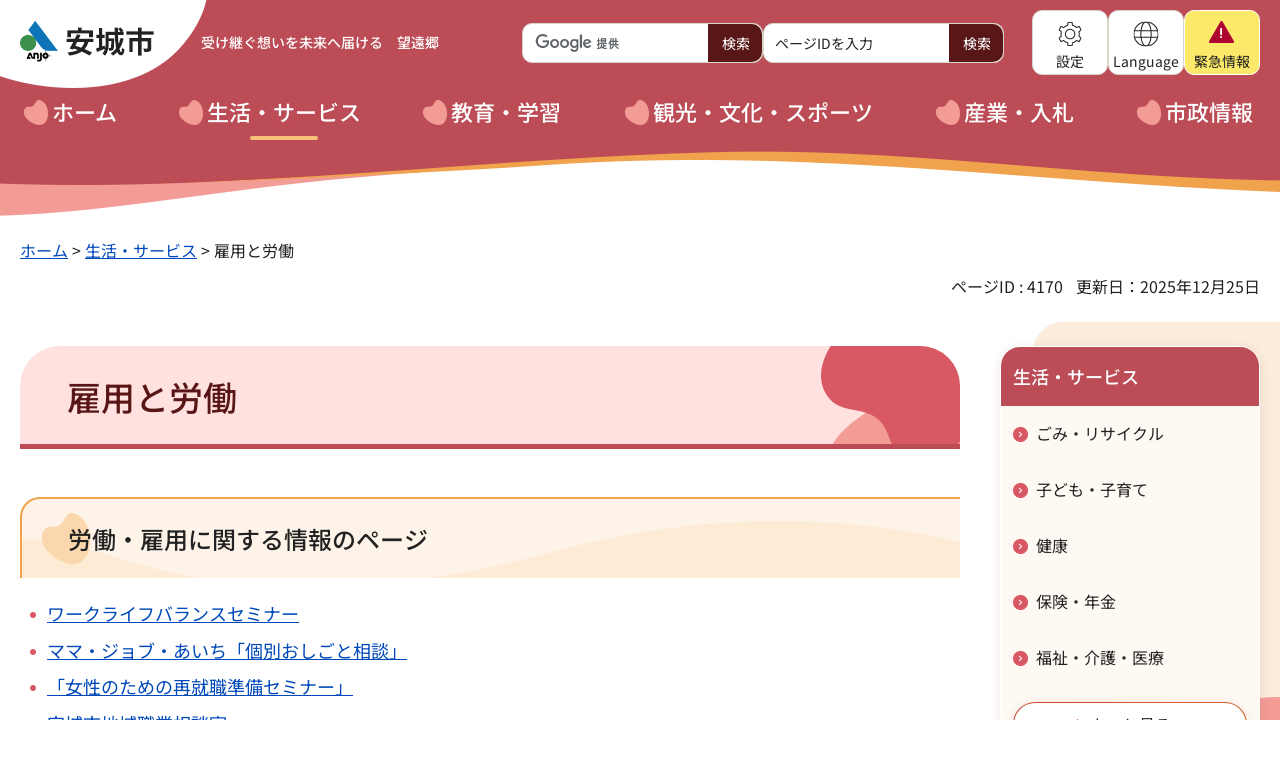

--- FILE ---
content_type: text/html
request_url: https://www.city.anjo.aichi.jp/kurasu/koyorodo/index.html
body_size: 4610
content:
<?xml version="1.0" encoding="utf-8"?>
<!DOCTYPE html PUBLIC "-//W3C//DTD XHTML 1.0 Transitional//EN" "http://www.w3.org/TR/xhtml1/DTD/xhtml1-transitional.dtd">
<html xmlns="http://www.w3.org/1999/xhtml" lang="ja" xml:lang="ja">
<head>
<meta http-equiv="Content-Type" content="text/html; charset=utf-8" />
<meta http-equiv="Content-Style-Type" content="text/css" />
<meta http-equiv="Content-Script-Type" content="text/javascript" />

<title>安城市／雇用と労働</title>

<meta property="og:type" content="article" />
<meta property="og:description" content="" />
<meta property="og:url" content="https://www.city.anjo.aichi.jp/kurasu/koyorodo/index.html" />
<meta property="og:image" content="https://www.city.anjo.aichi.jp/shared/site-rn/images/sns/logo.jpg" />
<meta property="og:site_name" content="安城市" />
<meta property="og:locale" content="ja_JP" />
<meta name="author" content="安城市"  />
<meta name="page_id" content="4170" />
<meta name="viewport" content="width=device-width, maximum-scale=3.0" />
<meta name="format-detection" content="telephone=no" />
<link href="/shared/site-rn/style/default.css" rel="stylesheet" type="text/css" media="all" />
<link href="/shared/site-rn/style/layout.css" rel="stylesheet" type="text/css" media="all" />
<link href="/shared/templates/free-rn2025/style/edit.css" rel="stylesheet" type="text/css" media="all" />
<link href="/shared/site-rn/style/smartphone.css" rel="stylesheet" type="text/css" class="mc_css" />
<link href="/shared/templates/free-rn2025/style/edit-sp.css" rel="stylesheet" type="text/css" class="mc_css" />
<link href="/shared/site-rn/images/favicon/favicon.ico" rel="icon" />
<link href="/shared/site-rn/images/favicon/apple-touch-icon-precomposed.png" rel="apple-touch-icon-precomposed" />
<script type="text/javascript" src="/shared/site-rn/js/jquery.js"></script>
<script type="text/javascript" src="/shared/site-rn/js/setting.js"></script>



<script type="text/javascript" src="/shared/renewal/js/ga.js"></script>
</head>
<body class="format_free no_javascript">
<script type="text/javascript" src="/shared/site-rn/js/init.js"></script>
<div id="tmp_wrapper">
<noscript>
<p>このサイトではJavaScriptを使用したコンテンツ・機能を提供しています。JavaScriptを有効にするとご利用いただけます。</p>
</noscript>
<p><a href="#tmp_honbun" class="skip">本文へスキップします。</a></p>
<div id="tmp_wrap_header">
<div class="wrap_header">
<div id="tmp_header">
<div class="container">
<div class="header_wrapper">
<div class="header_nav">
<div id="tmp_hlogo">
<p><a href="/index.html"><span>安城市</span></a></p>
</div>
<div class="header_search">
<p class="header_slogan">受け継ぐ想いを<br/>未来へ届ける　望遠郷</p>
<div class="header_form">
<div class="header_form_inner">
<div id="tmp_sma_search">
<form id="tmp_sma_gsearch" action="/search/result.html" name="tmp_sma_gsearch">
<div class="wrap_sch_box">
<p class="sch_ttl"><label for="tmp_sma_query">サイト内検索</label></p>
<p class="sch_box"><input type="text" size="31" name="q" id="tmp_sma_query" title="サイト内検索"/></p>
<p class="sch_btn"><input type="submit" name="sa" value="検索" id="tmp_sma_func_sch_btn"/></p>
<p id="tmp_sma_search_hidden">
<input type="hidden" name="cx" value="017639756822851602448:xrsb5k2tifm"/>
<input type="hidden" name="ie" value="UTF-8"/>
<input type="hidden" name="cof" value="FORID:9"/>
</p>
</div>
</form>
</div>
<div id="tmp_sma_pageid">
<div class="wrap_sch_box">
<p class="sch_ttl"><label for="id_search_txt">ページID検索</label></p>
<p class="sch_box"><input id="id_search_txt" name="q" size="31" type="text" title="ページID検索"/></p>
<p class="sch_btn"><input id="id_search_btn" name="sa" type="submit" value="検索"/></p>
</div>
</div>
</div>
</div>
</div>
</div>
<div id="tmp_hnavi_s">
<ul>
<li id="tmp_hnavi_lmenu">
<a href="javascript:void(0)"><span>設定</span></a>
<div id="tmp_sma_lmenu" class="wrap_sma_sch">
<div class="menu_wrapper">
<div class="menu_inner">
<ul class="setting_list">
<li><a href="/rakuraku/index.html">文字サイズ・色合い変更</a></li>
</ul>
</div>
</div>
</div>
</li>
<li id="tmp_hnavi_mmenu">
<a href="javascript:void(0)"><span lang="en" xml:lang="en">Language</span></a>
<div id="tmp_sma_mmenu" class="wrap_sma_sch">
<div class="menu_wrapper">
<div class="menu_inner">&nbsp;</div>
</div>
</div>
</li>
<li id="tmp_hnavi_rmenu">
<a href="javascript:void(0)"><span>メニュー</span></a>
<div id="tmp_sma_rmenu" class="wrap_sma_sch">
<div class="menu_wrapper">
<div class="menu_inner">&nbsp;</div>
<p class="close_btn"><a href="javascript:void(0);"><span>閉じる</span></a></p>
</div>
</div>
</li>
<li id="tmp_hnavi_smenu">
<a href="javascript:void(0)"><span>緊急<span class="show_pc">情報</span></span></a>
<div id="tmp_sma_smenu" class="wrap_sma_sch">
<div id="tmp_emergency" class="menu_wrapper">
<div class="emergency_head">
<p class="emergency_ttl">緊急情報</p>
<p class="close_btn"><a href="javascript:void(0);"><span>閉じる</span></a></p>
</div>
<div class="emergency_cnt">&nbsp;</div>
</div>
</div>
</li>
</ul>
</div>
</div>
</div>
</div>
<div id="tmp_gnavi">
<div class="container">
<ul class="gnavi">
<li class="glist1"><a href="/index.html"><span>ホーム</span></a></li>
<li class="glist2"><a href="/kurasu/index.html"><span>生活・サービス</span></a></li>
<li class="glist3"><a href="/manabu/index.html"><span>教育・学習</span></a></li>
<li class="glist4"><a href="/tanoshimu/index.html"><span>観光・文化・スポーツ</span></a></li>
<li class="glist5"><a href="/zigyo/index.html"><span>産業・入札</span></a></li>
<li class="glist6"><a href="/shisei/index.html"><span>市政情報</span></a></li>
</ul>
</div>
</div>
</div>
</div>

<div id="tmp_wrap_main" class="column_rnavi">
<div id="tmp_pankuzu">
<div class="container">
<p><a href="/index.html">ホーム</a> &gt; <a href="/kurasu/index.html">生活・サービス</a> &gt; 雇用と労働</p>
</div>
</div>
<div id="tmp_wrap_custom_update">
<div class="container">
<div id="tmp_custom_update">
<p id="tmp_pageid">ページID : 4170</p>
<p id="tmp_update">更新日：2025年12月25日</p>
</div>
</div>
</div>

<div id="tmp_main">
<div class="container">
<div class="wrap_col_main">
<div class="col_main">
<p id="tmp_honbun" class="skip">ここから本文です。</p>
<div id="tmp_contents">

<h1>雇用と労働</h1>
<h2>労働・雇用に関する情報のページ</h2>
<ul>
	<li><a href="/kurasu/koyorodo/worklifebalance.html">ワークライフバランスセミナー</a></li>
	<li><a href="/kurasu/koyorodo/kobetuosigotosoudann.html">ママ・ジョブ・あいち「個別おしごと相談」</a></li>
	<li><a href="/kurasu/koyorodo/zyoseitatinosyokubafukkisaisyuusyoku.html">「女性のための再就職準備セミナー」</a></li>
	<li><a href="/kurasu/koyorodo/chiikishokugyo.html">安城市地域職業相談室</a></li>
	<li><a href="/kurasu/koyorodo/sodan.html">労働相談</a></li>
	<li><a href="/kurasu/koyorodo/ijyuu.html">移住支援事業</a></li>
	<li><a href="http://www.mhlw.go.jp/stf/houdou/2r98520000035v78-att/2r98520000035v8p_1_2_1.pdf">労働条件相談ほっとライン～労働条件でお悩みの方平日夜間土日に無料の電話相談～（外部リンク）</a></li>
	<li><a href="http://www.pref.aichi.jp/0000006115.html">愛知県の最低賃金（外部リンク）</a></li>
	<li><a href="http://www.pref.aichi.jp/soshiki/rodofukushi/wlbactionplan2021-2025.html">あいちワーク・ライフ・バランス行動計画「2021-2025」（外部リンク）</a></li>
	<li><a href="http://www.mhlw.go.jp/stf/seisakunitsuite/bunya/0000053725.html">過労死等防止対策（外部リンク）</a></li>
	<li><a href="/kurasu/koyorodo/nishimikawa.html">西三河地区就職情報提供事業</a></li>
	<li><a href="https://famifure.pref.aichi.jp/ikumen/bounty/">愛知県中小企業男性育児休業取得促進奨励金（外部リンク）</a></li>
	<li><a href="https://www.city.anjo.aichi.jp/kurasu/koyorodo/roudoukouza.html">【基礎編】</a><a href="https://www.city.anjo.aichi.jp/kurasu/koyorodo/roudoukouza.html">職場のメンタルヘルス対策セミナー</a>(9月17日(水)開催)</li>
</ul>
<h2 class="clear">障害者の雇用について</h2>
<ul>
	<li><a href="http://www.mhlw.go.jp/stf/seisakunitsuite/bunya/koyou_roudou/koyou/shougaishakoyou/shougaisha_h25/index.html">雇用の分野における障害者の差別禁止及び合理的配慮の提供義務（外部リンク）</a></li>
	<li><a href="https://www.mhlw.go.jp/stf/seisakunitsuite/bunya/koyou_roudou/koyou/shougaishakoyou/shisaku/jigyounushi/index.html">障害者の雇用について（外部リンク）</a></li>
	<li><a href="http://www.mhlw.go.jp/stf/seisakunitsuite/bunya/koyou_roudou/koyou/shougaishakoyou/shisaku/jigyounushi/intro-joseikin.html">障害者を雇い入れた場合等の助成（外部リンク）</a></li>
	<li><a href="http://www.pref.aichi.jp/soshiki/shugyo/ouen.html">愛知県中小企業応援障害者雇用奨励金（外部リンク）</a></li>
</ul>
<h2>緊急雇用対策に関する情報</h2>
<ul>
	<li><a href="http://www.mhlw.go.jp/">厚生労働省（外部リンク）</a></li>
	<li><a href="http://www.mhlw.go.jp/bunya/koyou/chiiki-koyou3/index.html">雇用対策の拡充（外部リンク）</a></li>
</ul>
<h2>リンク集</h2>
<ul>
	<li><a href="http://www.pref.aichi.jp/yja/">ヤング・ジョブ・あいち（外部リンク）</a></li>
	<li><a href="http://www.fukushi-work.jp/">福祉人材センター・バンク「福祉の仕事」（外部リンク）</a></li>
	<li><a href="http://famifure.pref.aichi.jp/">愛知県ファミリー・フレンドリー企業（外部リンク）</a></li>
	<li><a href="http://chutaikyo.taisyokukin.go.jp/">中小企業退職金共済制度（外部リンク）</a></li>
	<li><a href="http://www.mhlw.go.jp/stf/seisakunitsuite/bunya/koyou_roudou/koyou/shougaishakoyou/index.html">障害者雇用対策について（外部リンク）</a></li>
	<li><a href="http://www.mhlw.go.jp/stf/seisakunitsuite/bunya/0000091025.html">女性活躍推進法について（外部リンク）</a></li>
	<li><a href="https://www.hellowork.mhlw.go.jp/">ハローワークインターネットサービス（外部リンク）</a></li>
	<li><a href="http://jsite.mhlw.go.jp/aichi-hellowork/list/kariya.html">ハローワーク刈谷（外部リンク）</a></li>
	<li><a href="https://www.pref.aichi.jp/soshiki/rodofukushi/0000000053.html">愛知県労働相談窓口（外部リンク）</a></li>
	<li><a href="https://jsite.mhlw.go.jp/aichi-roudoukyoku/kantoku/kariya.html">刈谷労働基準監督署（外部リンク）</a></li>
	<li><a href="http://jsite.mhlw.go.jp/aichi-foreigner/">名古屋外国人雇用サービスセンター（外部リンク）</a></li>
	<li><a href="https://www.aichivti.ac.jp/" target="_blank">愛知県が実施する職業訓練の総合ページ（外部リンク）</a></li>
</ul>


</div>


<div id="tmp_inquiry">
<div id="tmp_inquiry_ttl">
<h2>お問い合わせ</h2>
</div>
<div id="tmp_inquiry_cnt">
<form method="post" action="https://www.city.anjo.aichi.jp/cgi-bin/faq/form.cgi">
<div class="inquiry_parts">
<p>産業部商工課工業労政係</p>
<p class="inquiry_tel">電話番号：0566-71-2235</p>
<p class="inquiry_fax">ファクス番号：0566-77-0010</p>
<p class="inquiry_btn"><input type="submit" value="お問い合わせフォーム" /></p>
</div>
<p>
<input type="hidden" name="code" value="114200200" />
<input type="hidden" name="dept" value="9504:8591:9172:8840:9172:5271:8176:8674:9587:10002:3777:8010:9089:8757:9172:3777:8923:8508:3777:8757:9255" />
<input type="hidden" name="page" value="/kurasu/koyorodo/index.html" />
<input type="hidden" name="ENQ_RETURN_MAIL_SEND_FLG" value="1" />
<input type="hidden" name="publish_ssl_flg" value="1" />
</p>
</form>
</div>
</div>
</div>
</div>
<div class="wrap_col_rgt_navi">
<div class="col_rgt_navi">
<div id="tmp_wrap_rnavi">

<div id="tmp_rnavi">
<div id="tmp_rnavi_ttl">
<h2>生活・サービス</h2>
</div>
<div id="tmp_rnavi_cnt">
<ul>
	<li><a href="/kurasu/gomi/index.html">ごみ・リサイクル</a></li>
	<li><a href="/kurasu/kosodate/index.html">子ども・子育て</a></li>
	<li><a href="/kurasu/kenko/index.html">健康</a></li>
	<li><a href="/kurasu/hokennenkin/index.html">保険・年金</a></li>
	<li><a href="/kurasu/fukushikaigo/index.html">福祉・介護・医療</a></li>
	<li><a href="/kurasu/bosaibohan/bosaibohankoutuuanzen.html">防災・防犯・交通安全</a></li>
	<li><a href="/kurasu/zeikin/index.html">税金</a></li>
	<li><a href="/kurasu/senkyo/index.html">選挙</a></li>
	<li><a href="/kurasu/suido/index.html">水道・下水道</a></li>
	<li><a href="/kurasu/todokede/index.html">届出と証明(パスポート)</a></li>
	<li><a href="/kurasu/kaso/index.html">火葬・霊園</a></li>
	<li><a href="/kurasu/sumai/index.html">住まい・土地</a></li>
	<li><a href="/kurasu/pet/index.html">ペット・動物</a></li>
	<li><a href="/kurasu/dorokotsu/index.html">道路・交通機関・駐車場</a></li>
	<li><a href="/kurasu/hojoseido/index.html">お得な制度</a></li>
	<li><a href="/kurasu/bika/index.html">環境保全・美化</a></li>
	<li><a href="/kurasu/machidukuri/index.html">まちづくり</a></li>
	<li><a href="/kurasu/koyorodo/index.html">雇用と労働</a></li>
	<li><a href="/shisei/shisetsu/index.html">施設</a></li>
</ul>
</div>
</div>
<div id="tmp_cnavi">&nbsp;</div>

</div>
</div>
</div>
</div>
</div>
</div>
<div id="tmp_footer">
<div class="footer_wrapper">
<div class="container">
<div class="footer_inner">
<ul class="fnavi">
<li><a href="/about/index.html">安城市公式ウェブサイトについて</a></li>
<li><a href="/link/index.html">リンク集</a></li>
<li><a href="/sitemap.html">サイトマップ</a></li>
</ul>
<div class="footer_cnt">
<div class="footer_contact">
<div class="contact_head">
<p class="flogo">安城市</p>
<p class="contact_opt">法人番号：5000020232122</p>
</div>
<div class="contact_address">
<address>
<span>〒446-8501 愛知県安城市桜町18番23号<br/>電話番号：0566-76-1111(代表)<br/>ファクス番号：0566-76-1112<br/></span>
</address>
</div>
</div>
<div class="footer_links">
<ul>
<li><a href="/access/index.html"><span>市役所への行き方</span></a></li>
<li><a href="/shisei/chosyaannai.html"><span>庁舎案内</span></a></li>
<li><a href="/soshiki/index.html"><span>組織案内</span></a></li>
<li><a href="/toiawase/index.html"><span>お問い合わせ</span></a></li>
</ul>
</div>
</div>
<p lang="en" xml:lang="en" class="copyright">Copyright &copy; Anjo City. All Rights Reserved.</p>
<div class="pnavi">
<p class="ptop"><a href="#tmp_header"><span>先頭へ<br/>戻る</span></a></p>
</div>
</div>
</div>
</div>
</div>
</div>
<script type="text/javascript" src="/shared/site-rn/js/function.js"></script>
<script type="text/javascript" src="/shared/site-rn/js/main.js"></script>
<script type="text/javascript" src="/shared/system/js/path-info/path-info.js"></script>
<script type="text/javascript" src="/_Incapsula_Resource?SWJIYLWA=719d34d31c8e3a6e6fffd425f7e032f3&ns=2&cb=1530362937" async></script></body>
</html>


--- FILE ---
content_type: text/css
request_url: https://www.city.anjo.aichi.jp/shared/site-rn/style/layout.css
body_size: 13250
content:
@charset "utf-8";

/* ==================================================
Setting by CMS sheets
================================================== */
/* noto-san */
/* noto-sans-jp-regular - japanese_latin */
@font-face {
	font-display: swap; /* Check https://developer.mozilla.org/en-US/docs/Web/CSS/@font-face/font-display for other options. */
	font-family: 'Noto Sans JP';
	font-style: normal;
	font-weight: 400;
	src: url('/shared/site-rn/fonts/noto-sans-jp-regular.woff2') format('woff2'); /* Chrome 36+, Opera 23+, Firefox 39+, Safari 12+, iOS 10+ */
}
/* noto-sans-jp-500 - japanese_latin */
@font-face {
	font-display: swap; /* Check https://developer.mozilla.org/en-US/docs/Web/CSS/@font-face/font-display for other options. */
	font-family: 'Noto Sans JP';
	font-style: normal;
	font-weight: 500;
	src: url('/shared/site-rn/fonts/noto-sans-jp-500.woff2') format('woff2'); /* Chrome 36+, Opera 23+, Firefox 39+, Safari 12+, iOS 10+ */
}

/* noto-sans-jp-700 - japanese_latin */
@font-face {
	font-display: swap; /* Check https://developer.mozilla.org/en-US/docs/Web/CSS/@font-face/font-display for other options. */
	font-family: 'Noto Sans JP';
	font-style: normal;
	font-weight: bold;
	src: url('/shared/site-rn/fonts/noto-sans-jp-700.woff2') format('woff2'); /* Chrome 36+, Opera 23+, Firefox 39+, Safari 12+, iOS 10+ */
}

body,
input,
select,
textarea {
	font-family: 'Noto Sans JP', sans-serif;
}

/* if "em" is not rendered correctly */
/*
em {
	font-family: "游ゴシック", YuGothic, "游ゴシック体", "ヒラギノ角ゴ Pro W3", "メイリオ", sans-serif; 
}
*/

a:link,
a:active,
a:visited {
	color: #0049ba;
}

a:hover,
a:focus {
	text-decoration:none;
}

body {
	font-size: 112.5%;
	color: #222222;
}


/* Styles
================================================== */


/* text */

.txt_red {
	color: #b01111;
	/* Setting by CMS sheets */
}

.txt_green {
	color: #056028;
	/* Setting by CMS sheets */
}

.txt_big {
	font-size: 130%;
	/* Setting by CMS sheets */
}

.txt_small {
	font-size: 86%;
	/* Setting by CMS sheets */
}


/* bgcolor */

td.bg_red,
th.bg_red {
	color: inherit;
	background-color: #FCDEDE;
	/* Setting by CMS sheets */
}

td.bg_yellow,
th.bg_yellow {
	color: inherit;
	background-color: #FFF8D6;
	/* Setting by CMS sheets */
}

td.bg_blue,
th.bg_blue {
	color: inherit;
	background-color: #EBF9FC;
	/* Setting by CMS sheets */
}

td.bg_gray,
th.bg_gray {
	color: inherit;
	background-color: #E3E3E8;
	/* Setting by CMS sheets */
}

td.bg_green,
th.bg_green {
	color: inherit;
	background-color: #E5FFE8;
	/* Setting by CMS sheets */
}

td.bg_purple,
th.bg_purple {
	color: inherit;
	background-color: #F1EDFC;
	/* Setting by CMS sheets */
}


/* ▲▲▲▲▲▲▲▲▲▲▲▲▲▲▲▲▲▲▲▲▲▲▲▲▲ */


/* ==================================================
Base-Layout
================================================== */

#tmp_wrapper {
	margin: 0 auto;
	min-width: 1280px;
}

.container:before,
.container:after {
	content: '';
	display: table;
}

.container:after {
	clear: both;
}

.container {
	width: 100%;
	max-width: 1260px;
	padding: 0 10px;
	margin: 0 auto;
}

/* format カラムのレイアウトのbaseロジック
============================== */
.wrap_col_rgt_navi {
	float: right;
}
.column_rnavi .wrap_col_main {
	width: 100%;
	float: left;
}

/* free
============================== */
.format_free .wrap_col_rgt_navi {
	width: 260px;
}
.format_free .col_rgt_navi {
	padding: 0;
}
.format_free .column_rnavi .wrap_col_main {
	margin-right: -300px;
}
.format_free .column_rnavi .col_main {
	margin-right: 300px;
}

/* header
================================================== */
#tmp_wrap_header{
	position: relative;
	padding-bottom: 65px;
	z-index: 99;
}
#tmp_wrap_header:after{
	content: '';
	position: absolute;
	left: 0;
	bottom: 0;
	background: transparent url(/shared/site-rn/images/header/pattern-bgr-pc.png) no-repeat center bottom;
	background-size: 100% 84px;
	width: 100%;
	height: 84px;
	z-index: -1;
}
#tmp_wrap_header .wrap_header{
	background-color: #bc4d57;
	color: #ffffff;
}
#tmp_header {
	position: relative;
	z-index: 99;
}
#tmp_header .header_wrapper{
	position: relative;
	display: flex;
	flex-flow: row wrap;
	gap: 5px 0;
	padding: 10px 0 12px;
	z-index: 1;
}
#tmp_header .header_wrapper:before{
	content: '';
	position: absolute;
	top: 0;
	left: -273px;
	background: #bc4d57 url(/shared/site-rn/images/header/pattern-wh-pc.png) no-repeat;
	background-size: 100% auto;
	width: 460px;
	height: 88px;
	color: #ffffff;
	z-index: -1;
}
#tmp_hlogo {
	flex-shrink: 0;
	margin-left: -3px;
	padding-top: 8px;
	width: 184px;
}
#tmp_hlogo h1,
#tmp_hlogo p {
	position: relative;
	display: block;
	background: #ffffff url(/shared/site-rn/images/header/hlogo.png) no-repeat;
	background-size: 100% auto;
	width: 140px;
	height: 48px;
	color: #222222;
	z-index: 100;
}
#tmp_hlogo a {
	display: block;
	width: 140px;
	height: 48px;
}
#tmp_hlogo h1 span,
#tmp_hlogo p span {
	position: relative;
	display: block;
	width: 140px;
	height: 48px;
	z-index: -1;
	text-indent: -9999px;
	overflow: hidden;
}
#tmp_header .header_search{
	display: flex;
    justify-content: space-between;
    flex: 1;
}
/* slogan */
#tmp_header .header_slogan{
	flex: 1;
	padding-top: 21px;
	font-size: 77.8%;
	font-weight: 500;
}
#tmp_header .header_slogan br{
	display: none;
}
/* form search */
#tmp_wrap_header .header_form{
	flex-shrink: 0;
	padding: 13px 0 0 39px;
}
#tmp_wrap_header .header_form_inner{
	display: flex;
	align-items: center;
	gap: 0 20px;
}
#tmp_wrap_header .header_form_inner >div{
	max-width: 241px;
}
#tmp_wrap_header .header_form_inner .wrap_sch_box{
	position: relative;
}
#tmp_wrap_header .header_form_inner .sch_ttl{
	display: none;
}
#tmp_wrap_header .header_form_inner .sch_box input,
#tmp_wrap_header .header_form_inner .sch_btn input{
	display: block;
	width: 100%;
	height: 100%;
	font-size: 77.8%;
	line-height: 1.2;
	appearance: none;
	box-shadow: none;
}
#tmp_wrap_header .header_form_inner .sch_box input{
	border-radius: 10px;
	padding: 10px 60px 10px 11px;
	background-color: #ffffff;
	border: 1px solid #d7d4cb;
	height: 40px;
	color: #222222;
}
#tmp_wrap_header .header_form_inner .sch_box input::placeholder{
	color: #222222;
}
#tmp_wrap_header .header_form_inner .sch_btn{
	position: absolute;
	top: 1px;
	right: 1px;
	bottom: 1px;
	min-width: 54px;
	max-width: 50%;
}
#tmp_wrap_header .header_form_inner .sch_btn input{
	padding: 9px 8px 10px 10px;
	background-color: #591617;
	border-radius: 0 10px 10px 0;
	border: none;
	color: #ffffff;
	cursor: pointer;
}
/* navi */
#tmp_header .header_nav{
	display: flex;
    flex: 1;
}
#tmp_hnavi_s{
	position: static;
	display: flex;
	justify-content: flex-end;
	flex-shrink: 0;
	padding-left: 28px;
	text-align: left;
	z-index: 98;
}
#tmp_hnavi_s > ul{
	position: relative;
	display: flex;
	flex-flow: row wrap;
	justify-content: flex-end;
	gap: 10px;
}
#tmp_hnavi_s > ul > li{
	list-style: none;
}
#tmp_hnavi_s > ul > li > a{
	position: relative;
	display: block;
	padding: 10px 0 3px;
	background-color: #ffffff;
	width: 76px;
	border: 1px solid #d7d4cb;
	border-radius: 10px;
	font-size: 77.8%;
	color: #222222;
	text-align: center;
	text-decoration: none;
	z-index: 102;
}
#tmp_hnavi_s > ul > li > a.active:before,
#tmp_hnavi_s > ul > li > a.active:after{
	content: '';
	position: absolute;
	height: calc(100% + 10px);
}
#tmp_hnavi_s > ul > li > a.active:before{
	top: 1px;
	left: 1px;
	right: 1px;
	background-color: #fef9f3;
	border-radius: 8px 8px 0 0;
	z-index: 2;
}
#tmp_hnavi_s > ul > li > a.active:after{
	top: -1px;
	left: -1px;
	right: -1px;
	background-color: #c54039;
	background: -webkit-gradient(linear,left top, right top,from(#c54039),to(#d46a1b));
	background: -moz-linear-gradient(left,#c54039,#d46a1b);
	background: -o-linear-gradient(left,#c54039,#d46a1b);
	background: linear-gradient(90deg,#c54039,#d46a1b);
	color: #ffffff;
	border-radius: 10px 10px 0 0;
	z-index: 1;
}
#tmp_hnavi_s > ul > li > a > span{
	position: relative;
	display: inline-block;
	padding: 31px 3px 0;
	background-position: center top;
	background-repeat: no-repeat;
	word-break: break-word;
	z-index: 3;
}
/* lmenu */
#tmp_hnavi_s > ul > li#tmp_hnavi_lmenu > a > span{
	background-image: url(/shared/site-rn/images/header/navi-ic-setting.png);
}
/* mmenu */
#tmp_hnavi_s > ul > li#tmp_hnavi_mmenu > a > span{
	background-image: url(/shared/site-rn/images/header/navi-ic-lang.png);
}
/* rmenu */
#tmp_hnavi_s > ul > li#tmp_hnavi_smenu{
	position: relative;
	width: 76px;
}
#tmp_hnavi_s > ul > li#tmp_hnavi_smenu > a{
	background-color: #fce96a;
	border-color: #ffffff;
}
#tmp_hnavi_s > ul > li#tmp_hnavi_smenu > a > span{
	background-image: url(/shared/site-rn/images/header/navi-ic-warning.png);
}
/* active */
#tmp_hnavi_s > ul > li#tmp_hnavi_lmenu > a.active,
#tmp_hnavi_s > ul > li#tmp_hnavi_mmenu > a.active,
#tmp_hnavi_s > ul > li#tmp_hnavi_smenu > a.active{
	background-color: transparent;
	border-color: transparent;
	border-radius: 0;
	transform: scale(1.0001);
}
#tmp_hnavi_s > ul > li#tmp_hnavi_lmenu > a.active > span,
#tmp_hnavi_s > ul > li#tmp_hnavi_mmenu > a.active > span{
	background-color: #fef9f3;
	background-image: url(/shared/site-rn/images/header/navi-ic-close.png);
	background-position: center 3px;
	color: #222222;
}
#tmp_hnavi_s > ul > li#tmp_hnavi_smenu > a.active > span{
	background-color: #ffffff;
	background-image: url(/shared/site-rn/images/header/navi-ic-close-red.png);
	background-position: center 4px;
	color: #222222;
}
#tmp_hnavi_rmenu{
	display: none;
}
/* spmenu */
#tmp_sma_lmenu,
#tmp_sma_mmenu,
#tmp_sma_rmenu{
	top: calc(100% + 7px);
	z-index: 100;
	text-align: left;
	transform: scale(1.0001);
}
#tmp_hnavi_s .menu_wrapper{
	position: relative;
	padding: 10px;
	background-color: #bc4d57;
	background-image: -webkit-gradient(linear,left top, right top,from(#c54039),to(#d46a1b));
	background-image: -moz-linear-gradient(left,#c54039,#d46a1b);
	background-image: -o-linear-gradient(left,#c54039,#d46a1b);
	background-image: linear-gradient(90deg,#c54039,#d46a1b);
	border-radius: 10px;
	z-index: 1;
}
#tmp_hnavi_s .menu_wrapper:before{
	content: '';
	position: absolute;
	left: 2px;
	top: 2px;
	background-color: #fef9f3;
	width: calc(100% - 4px);
	height: calc(100% - 4px);
	border-radius: 8px;
	color: #222222;
	z-index: -1;
}
#tmp_hnavi_s .menu_inner{
	padding: 8px 10px 9px 15px;
	background-color: #ffffff;
	color: #222222;
	border: 1px solid #d7d4cb;
	border-radius: 6px;
}
#tmp_hnavi_s .close_btn{
	text-align: center;
}
#tmp_hnavi_s .close_btn a{
	position: relative;
	display: inline-block;
	padding: 6px 16px 8px;
	background-color: #ffffff;
	background-image: -webkit-gradient(linear,left top, right top,from(#c54039),to(#d46a1b));
	background-image: -moz-linear-gradient(left,#c54039,#d46a1b);
	background-image: -o-linear-gradient(left,#c54039,#d46a1b);
	background-image: linear-gradient(90deg,#c54039,#d46a1b);
	background-repeat: no-repeat;
	background-size: 100% 100%;
	min-width: 127px;
	box-shadow: 0 3px 5px 0 rgba(161, 125, 90, 0.15);
	border-radius: 22px;
	font-size: 88.9%;
	line-height: 1.5;
	color: #222222;
	text-decoration: none;
	text-align: center;
	z-index: 1;
}
#tmp_hnavi_s .close_btn a:before{
	content: '';
	position: absolute;
	left: 1px;
	top: 1px;
	right: 1px;
	bottom: 1px;
	background-color: #ffffff;
	border-radius: 22px;
	color: #222222;
	z-index: -1;
}
#tmp_hnavi_s .close_btn span{
	display: inline-block;
	padding: 3px 0 3px 20px;
	background: transparent url(/shared/site-rn/images/header/navi-ic-close.png) no-repeat 0 10px;
	background-size: 14px auto;
	color: inherit;
}
/* lmenu */
#tmp_sma_lmenu{
	right: 82px;
}
#tmp_sma_lmenu .menu_wrapper{
	min-width: 257px;
}
#tmp_header .setting_list li{
	list-style: none;
}
#tmp_header .setting_list a{
	display: inline-block;
	padding: 3px 0 3px 30px;
	background: #ffffff url(/shared/site-rn/images/header/navi-ic-fsize.png) no-repeat 0 4px;
	font-size: 88.9%;
	line-height: 1.4;
	text-decoration: none;
	color: #222222;
}
/* mmenu */
#tmp_sma_mmenu{
	right: 0;
}
#tmp_sma_mmenu .menu_wrapper{
	min-width: 352px;
}
#tmp_header .pulldown_lang{
	display: flex;
	flex-flow: row wrap;
	margin: 0 -3px;
}
#tmp_header .pulldown_lang li{
	list-style: none;
	margin-bottom: 8px;
	padding: 0 3px;
	width: 50%;
	font-size: 88.9%;
}
#tmp_header .pulldown_lang a{
	display: inline-block;
	padding: 2px 0 2px 25px;
	background: transparent url(/shared/site-rn/images/icon/arrow-link-red-w30.png) no-repeat 0 8px;
	background-size: 15px auto;
	color: #222222;
	text-decoration: none;
	word-break: break-word;
}
#tmp_header .pulldown_lang li:last-child{
	margin-bottom: 0;
}
/* smenu */
#tmp_hnavi_s > ul > li#tmp_hnavi_smenu > a:before{
	top: 2px;
	left: 2px;
    right: 2px;
	background-color: #ffffff;
}
#tmp_hnavi_s > ul > li#tmp_hnavi_smenu > a:after{
	background: #c81432;
	color: #ffffff;
}
#tmp_sma_smenu{
	position: relative;
	display: none;
	top: 0;
	z-index: 101;
	transform: scale(1.0001);
}
#tmp_sma_smenu .menu_wrapper {
	display: flex;
	margin-top: 7px;
	padding: 3px;
	background: #c81432;
	color: #ffffff;
	border-top-right-radius: 0;
	overflow: hidden;
}
#tmp_sma_smenu .menu_wrapper:before{
	left: 3px;
	top: 3px;
	background-color: #ffffff;
	width: calc(100% - 6px);
    height: calc(100% - 6px);
	border-top-right-radius: 0;
}
#tmp_sma_smenu .emergency_head{
	flex-shrink: 0;
	padding: 14px 32px 25px;
	background-color: #fce96a;
	color: #c81432;
	border-radius: 8px 0 0 8px;
	width: 197px;
}
#tmp_sma_smenu .emergency_ttl{
	margin-bottom: 7px;
	padding: 5px 0 5px 34px;
	background: transparent url(/shared/site-rn/images/header/navi-ic-warning.png) no-repeat 0 10px;
	font-size: 133.3%;
	font-weight: bold;
	color: inherit;
}
#tmp_sma_smenu .emergency_cnt{
	display: flex;
	flex-direction: column;
	flex: 1 auto;
	width: 100%;
	padding: 20px 18px 18px 20px;
}
#tmp_sma_smenu .emergency_main{
	flex: 1;
	padding-bottom: 18px;
}
#tmp_sma_smenu .emergency_inner{
	padding-bottom: 21px;
	background-color: #ffffff;
	border-bottom: 1px solid #c81432;
	color: #222222;
}
#tmp_sma_smenu .emergency_list .item{
	list-style: none;
}
#tmp_sma_smenu .emergency_list a{
	display: inline-flex;
	padding: 4px 0 4px 26px;
	background: transparent url(/shared/site-rn/images/icon/arrow-link-red-34.png) no-repeat 0 8px;
	background-size: 15px auto;
	font-size: 88.9%;
	text-decoration: none;
	color: #222222;
}
#tmp_sma_smenu .emergency_list .item_date{
	flex-shrink: 0;
	padding-right: 10px;
	min-width: 80px;
}
#tmp_sma_smenu .emergency_list .item_link{
	flex: 1 auto;
	width: 100%;
}
#tmp_sma_smenu .emergency_list a:hover .item_link{
	text-decoration: underline;
}
#tmp_sma_smenu .emergency_list .item:not(:last-child){
	margin-bottom: 10px;
}
#tmp_sma_smenu .emergecny_links{
	display: flex;
	flex-flow: row wrap;
	justify-content: flex-end;
	gap: 10px 33px;
	flex-shrink: 0;
}
#tmp_sma_smenu .emergecny_links li{
	list-style: none;
}
#tmp_sma_smenu .emergecny_links a{
	display: inline-block;
	padding: 3px 0 3px 22px;
	background: #ffffff url(/shared/site-rn/images/icon/arrow-link-red-w30.png) no-repeat 0 8px;
	background-size: 15px auto;
	font-size: 88.9%;
	line-height: 1.5;
	color: #222222;
	text-decoration: none;
}
/* gnavi
================================================== */
#tmp_gnavi{
	position: relative;
	padding-top: 5px;
	z-index: 98;
	clear: both;
}
#tmp_gnavi .gnavi {
	position: relative;
	display: flex;
	justify-content: space-between;
	list-style: none;
}
#tmp_gnavi .gnavi > li {
	position: relative;
	padding: 0 16px 9px;
	z-index: 1;
}
#tmp_gnavi .gnavi > li > a {
	display: inline-block;
	padding: 5px 0 17px 28px;
	background: transparent url(/shared/site-rn/images/header/navi-ic-heart.png) no-repeat 0 8px;
	height: 100%;
	text-shadow: rgb(188, 77, 87) 2px 0px 0px, rgb(188, 77, 87) 1.75517px 0.958851px 0px, rgb(188, 77, 87) 1.0806px 1.68294px 0px, rgb(188, 77, 87) 0.141474px 1.99499px 0px, rgb(188, 77, 87) -0.832294px 1.81859px 0px, rgb(188, 77, 87) -1.60229px 1.19694px 0px, rgb(188, 77, 87) -1.97998px 0.28224px 0px, rgb(188, 77, 87) -1.87291px -0.701566px 0px, rgb(188, 77, 87) -1.30729px -1.5136px 0px, rgb(188, 77, 87) -0.421592px -1.95506px 0px, rgb(188, 77, 87) 0.567324px -1.91785px 0px, rgb(188, 77, 87) 1.41734px -1.41108px 0px, rgb(188, 77, 87) 1.92034px -0.558831px 0px;
	font-size: 122.2%;
	font-weight: 500;
	color: #ffffff;
	line-height: 1.3;
	text-align: left;
	word-break: break-word;
	text-decoration: none;
}
#tmp_gnavi .gnavi > li > a > span{
	position: relative;
	display: inline-block;
	z-index: 1;
}
#tmp_gnavi .gnavi > li > a > span:before,
#tmp_gnavi .gnavi > li.is_hover > a > span:after{
	content: '';
	position: absolute;
	bottom: -15px;
	left: 0;
	right: 0;
	margin: 0 auto;
	max-width: 100%;
	opacity: 0;
	z-index: -1;
}
#tmp_gnavi .gnavi > li > a > span:before{
	width: 68px;
	border-bottom: 4px solid #f8c07b;
	border-radius: 2px;
}
#tmp_gnavi .gnavi > li.is_hover > a > span:after{
	bottom: -21px;
	width: 0;
	height: 0;
	border-style: solid;
	border-width: 8px 6px 0;
	border-color: #f8c07b transparent transparent;
}
#tmp_gnavi .gnavi > li:first-of-type{
	padding-left: 4px;
	width: 12%;
}
#tmp_gnavi .gnavi > li:nth-of-type(2){
	width: 19.7%;
}
#tmp_gnavi .gnavi > li:nth-of-type(3){
	width: 16.3%;
}
#tmp_gnavi .gnavi > li:nth-of-type(4){
	width: 25.1%;
}
#tmp_gnavi .gnavi > li:nth-of-type(5){
	width: 16.2%;
}
#tmp_gnavi .gnavi > li:last-of-type{
	flex: 1;
	padding-right: 0;
}
#tmp_gnavi .gnavi > li:last-of-type > a{
	justify-content: flex-end;
	padding-right: 0;
}
#tmp_gnavi .gnavi > li > a:hover > span:before,
#tmp_gnavi .gnavi > li.active > a > span:before,
#tmp_gnavi .gnavi > li.is_hover > a > span:before,
#tmp_gnavi .gnavi > li.is_hover > a > span:after{
	opacity: 1;
}
/* dropdown menu */
#tmp_gnavi .dropdown_hidden {
	display: none;
    position: absolute;
	left: 0;
	right: 0;
    top: 100%;
    width: 100%;
	z-index: 9;
}
#tmp_gnavi .dropdown_hidden:before{
    content: '';
    position: absolute;
    z-index: -1;
    left: -17px;
    right: -17px;
    top: -17px;
    bottom: -17px;
}
#tmp_gnavi .dropdown_inner {
	background-color: #ffffff;
	border-radius: 0 0 20px 20px;
	border: 3px solid #bc4d57;
	color: #222222;
	overflow-y: auto;
}
#tmp_gnavi .dropdown_head{
	position: relative;
	display: flex;
	align-items: center;
	padding: 14px 23px 16px;
	background-color: #fef9f3;
	z-index: 1;
}
#tmp_gnavi .dropdown_head:after{
	content: '';
	position: absolute;
	left: 23px;
	right: 24px;
	bottom: 0;
	background-image: -webkit-gradient(linear, left top, right top, color-stop(66.6%, #d7d4cb),color-stop(66.6%, #fef9f3));
	background-image: -moz-linear-gradient(left, #d7d4cb 66.6%,#fef9f3 66.6%);
	background-image: -o-linear-gradient(left, #d7d4cb 66.6%,#fef9f3 66.6%);
	background-image: linear-gradient(90deg, #d7d4cb 66.6%,#fef9f3 66.6%);
	background-repeat: repeat-x;
	background-position: left bottom;
	background-size: 3px 1px;
	height: 1px;
	z-index: -1;
}
#tmp_gnavi .dropdown_ttl{
	flex-shrink: 0;
	font-weight: 500;
}
#tmp_gnavi .dropdown_ttl a{
	display: inline-block;
	padding: 3px 0 3px 26px;
	background: transparent url(/shared/site-rn/images/icon/arrow-link-red-w30.png) no-repeat 0 7px;
	background-size: 18px auto;
	color: inherit;
	text-decoration: none;
}
#tmp_gnavi .dropdown_des{
	flex: 1 auto;
	padding-left: 28px;
	width: 100%;
	font-size: 88.9%;
	line-height: 1.4;
}
#tmp_gnavi .dropdown_cnt{
	padding: 18px 18px 23px 22px;
	overflow: hidden;
}
#tmp_gnavi .dropdown_list {
	display: flex;
	flex-flow: row wrap;
	margin: 0 -2px 16px;
}
#tmp_gnavi .dropdown_list li{
	list-style: none;
	margin-bottom: 11px;
	padding: 0 2px;
	width: 25%;
	font-size: 88.9%;
	line-height: 1.4;
	color: inherit;
}
#tmp_gnavi .dropdown_list a{
	display: inline-block;
	padding: 3px 0 3px 26px;
	background: transparent url(/shared/site-rn/images/icon/arrow-link-red-w30.png) no-repeat 0 8px;
	background-size: 15px auto;
	color: inherit;
	text-decoration: none;
}
#tmp_gnavi .dropdown_link{
	text-align: center;
	padding-right: 4px;
}
#tmp_gnavi .dropdown_link a{
	position: relative;
	display: inline-block;
	padding: 8px 16px;
	background-color: #ffffff;
	background-image: -webkit-gradient(linear,left top, right top,from(#c54039),to(#d46a1b));
	background-image: -moz-linear-gradient(left,#c54039,#d46a1b);
	background-image: -o-linear-gradient(left,#c54039,#d46a1b);
	background-image: linear-gradient(90deg,#c54039,#d46a1b);
	background-repeat: no-repeat;
	background-size: 100% 100%;
	min-width: 135px;
	border-radius: 22px;
	font-size: 88.9%;
	line-height: 1.5;
	color: #222222;
	text-decoration: none;
	z-index: 1;
}
#tmp_gnavi .dropdown_link a:before{
	content: '';
	position: absolute;
	left: 1px;
	top: 1px;
	right: 1px;
	bottom: 1px;
	background-color: #ffffff;
	border-radius: 22px;
	color: #222222;
	z-index: -1;
}
#tmp_gnavi .dropdown_link span{
	display: inline-block;
	padding: 2px 0 2px 16px;
	background: transparent url(/shared/site-rn/images/icon/arrow-iqr-w8.png) no-repeat 0 8px;
	color: inherit;
}
/* footer
================================================== */
#tmp_footer{
	overflow: hidden;
}
#tmp_footer .footer_wrapper{
	position: relative;
	padding: 168px 0 19px;
}
#tmp_footer .footer_wrapper:before,
#tmp_footer .footer_wrapper:after{
	content: '';
	position: absolute;
	left: 0;
}
#tmp_footer .footer_wrapper:before{
	left: -20px;
	right: 0;
	top: 3px;
	background: transparent url(/shared/site-rn/images/icon/ft-pattern-bgr-pc.png) no-repeat center top;
	background-size: auto 338px;
	height: 338px;
	color: inherit;
	z-index: 2;
}
@media screen and (min-width : 1920px){
	#tmp_footer .footer_wrapper:before{
		background-size: 100% 338px;
	}
}
#tmp_footer .footer_wrapper:after{
	top: 338px;
	bottom: 0;
	background-color: #bb4c57;
	width: 100%;
	color: #ffffff;
	z-index: 1;
}
#tmp_footer .footer_inner{
	position: relative;
	padding: 0 60px;
	z-index: 3;
}
/* fnavi */
#tmp_footer .fnavi {
	display: flex;
	margin-bottom: 29px;
	gap: 14px 48px;
}
#tmp_footer .fnavi li{
	list-style: none;
	font-size: 88.9%;
	line-height: 1.5;
}
#tmp_footer .fnavi a{
	display: inline-block;
	padding: 3px 0 3px 24px;
	background: #bb4c57 url(/shared/site-rn/images/icon/arrow-link-wh-w30.png) no-repeat 0 9px;
	background-size: 15px auto;
	color: #ffffff;
	text-decoration: none;
}
/* cnt */
#tmp_footer .footer_cnt{
	display: flex;
	align-items: center;
	margin-bottom: 35px;
	background-color: #bb4c57;
	color: #ffffff;
}
#tmp_footer .footer_contact{
	flex-shrink: 0;
	width: 384px;
}
#tmp_footer .contact_head{
	display: flex;
	align-items: center;
	margin-bottom: 8px;
}
#tmp_footer .flogo{
	flex-shrink: 0;
	font-size: 177.8%;
	font-weight: bold;
}
#tmp_footer .contact_opt{
	padding-left: 18px;
	font-size: 88.9%;
}
#tmp_footer .contact_address{
	font-size: 111.1%;
	line-height: 1.5;
}
#tmp_footer .contact_address address{
	font-style: normal;
}
#tmp_footer .footer_links{
	display: flex;
	justify-content: flex-end;
	flex: 1 auto;
	padding: 14px 0 0 10px;
}
#tmp_footer .footer_links ul{
	display: flex;
	flex-flow: row wrap;
	gap: 0 10px;
}
#tmp_footer .footer_links li{
	margin-bottom: 8px;
	list-style: none;
	font-size: 88.9%;
}
#tmp_footer .footer_links a{
	position: relative;
	display: -webkit-box;
	display: -ms-flexbox;
	display: flex;
	align-items: center;
	padding: 4px 26px 6px 18px;
	background-color: #ffffff;
	background-image: -webkit-gradient(linear,left top, right top,from(#c54039),to(#d46a1b));
	background-image: -moz-linear-gradient(left,#c54039,#d46a1b);
	background-image: -o-linear-gradient(left,#c54039,#d46a1b);
	background-image: linear-gradient(90deg,#c54039,#d46a1b);
	background-repeat: no-repeat;
	min-width: 155px;
	height: 100%;
	box-shadow: 0 2px 10px 0 rgba(51, 13, 9, 0.15);
	border-radius: 19px;
	color: #591617;
	text-decoration: none;
	z-index: 1;
}
#tmp_footer .footer_links a:before{
	content: '';
	position: absolute;
	left: 1px;
	top: 1px;
	right: 1px;
	bottom: 1px;
	background-color: #ffffff;
	border-radius: 19px;
	color: #222222;
	z-index: -1;
}
#tmp_footer .footer_links span{
	display: inline-block;
	padding: 3px 0 3px 14px;
	background: transparent url(/shared/site-rn/images/icon/arrow-iqr-w8.png) no-repeat 0 9px;
	color: inherit;
}
#tmp_footer .copyright{
	background-color: #bb4c57;
	color: #ffffff;
	font-size: 77.8%;
	text-align: center;
}
/* pnavi */
#tmp_footer .pnavi{
	position: absolute;
	right: 0;
	top: -56px;
	z-index: 100;
}
#tmp_footer .pnavi.pnavi_fixed{
	position: fixed;
	bottom: 10px;
	top: auto;
}
#tmp_footer .pnavi a{
	position: relative;
	display: flex;
	justify-content: center;
	align-items: center;
	padding: 12px 10px 16px;
	background-color: #ffffff;
	background-image: -webkit-gradient(linear,left top, right top,from(#c54039),to(#d46a1b));
	background-image: -moz-linear-gradient(left,#c54039,#d46a1b);
	background-image: -o-linear-gradient(left,#c54039,#d46a1b);
	background-image: linear-gradient(90deg,#c54039,#d46a1b);
	background-repeat: no-repeat;
	background-size: 100% 100%;
	width: 80px;
	height: 80px;
	box-shadow: 0 2px 10px 0 rgba(51, 13, 9, 0.15);
	border-radius: 50%;
	font-size: 77.8%;
	font-weight: 500;
	line-height: 1.3;
	color: #591617;
	text-decoration: none;
	text-align: center;
}
#tmp_footer .pnavi a:before{
	content: '';
	position: absolute;
	left: 2px;
	right: 2px;
	top: 2px;
	bottom: 2px;
	background-color: #ffffff;
	border-radius: 50%;
	z-index: 1;
	pointer-events: none;
}
#tmp_footer .pnavi span{
	position: relative;
	display: inline-block;
	padding: 21px 0 0;
	background: transparent url(/shared/site-rn/images/icon/icon-backtop-w28.png) no-repeat center top;
	background-size: 14px auto;
	z-index: 2;
}

/* setting hover
================================================== */
#tmp_hnavi_s > ul > li > a:hover span,
#tmp_sma_lmenu .setting_list a:hover,
#tmp_hnavi_s .close_btn a:hover span,
#tmp_sma_smenu .emergecny_links a:hover,
#tmp_gnavi .dropdown_list a:hover,
#tmp_gnavi .dropdown_ttl a:hover,
#tmp_wrap_header .header_form_inner .sch_btn input:hover,
#tmp_footer .fnavi a:hover,
#tmp_hnavi_s .pulldown_lang a:hover,
#tmp_gnavi .dropdown_link a:hover span,
#tmp_footer .footer_links a:hover,
#tmp_footer .pnavi a:hover{
	text-decoration: underline;
}

/* pankuzu
================================================== */
#tmp_pankuzu {
	font-size:88.9%;
	margin: 22px 0 11px;
}
.type_idx #tmp_pankuzu,
.custom_event #tmp_pankuzu {
	margin-bottom:33px;
}
/* custom_update
================================================== */
#tmp_wrap_custom_update{
	margin: 0 0 44px;
}
#tmp_custom_update{
	text-align: right;
}
#tmp_update,
#tmp_pageid {
	display: inline-block;
	vertical-align: top;
	font-size: 88.9%;
	margin-left: 9px;
}

/* ==================================================
rnavi
================================================== */
#tmp_wrap_rnavi {
	position: relative;
}
#tmp_wrap_rnavi:before {
	content: '';
	position: absolute;
	top: -24px;
	bottom: -24px;
	left: 33px;
	right: -10px;
	background: #fbecdc;
	border-radius: 30px 0 0 30px;
	z-index: -1;
}
#tmp_rnavi,
#tmp_lnavi {
	margin-bottom: 24px;
	border: 1px solid #ffffff;
	border-radius: 20px;
	box-shadow: 0 2px 10px 0 rgba(152, 77, 54, 0.15);
	overflow: hidden;
}
#tmp_rnavi_ttl,
#tmp_lnavi_ttl {
	padding: 15px 12px;
	color: #ffffff;
	background-color: #bc4d57;
	border-bottom: 1px solid #bc4d57;
}
#tmp_rnavi_ttl h2,
#tmp_lnavi_ttl h2,
#tmp_lnavi_ttl p {
	font-size:100%;
	font-weight: 500;
}
#tmp_rnavi_ttl a,
#tmp_lnavi_ttl a {
	display: block;
	margin: -15px -12px;
	padding: 15px 12px 15px 40px;
	background: transparent url(/shared/site-rn/images/icon/arrow-link-wh-w34.png) no-repeat 12px 21px;
	background-size: 17px auto;
	color: inherit;
	text-decoration: none;
	border-radius: 20px 20px 0 0;
}
#tmp_rnavi_cnt,
#tmp_lnavi_cnt,
#tmp_rnavi_accordion {
	background-color: #fef9f3;
	color: inherit;
}
#tmp_rnavi_cnt ul,
#tmp_lnavi_cnt ul,
#tmp_rnavi_accordion ul {
	list-style: none;
}
#tmp_rnavi_cnt li a,
#tmp_lnavi_cnt li a,
#tmp_rnavi_accordion .accordion_cnt li a{
	display: block;
	padding: 15px 10px 17px 35px;
	color: inherit;
	background: transparent url(/shared/site-rn/images/icon/arrow-link-red-w30.png) no-repeat 12px 21px;
	background-size: 15px auto;
	font-size: 88.9%;
	text-decoration: none;
	line-height: 1.5;
}
#tmp_rnavi_accordion {
	padding: 0 0 21px;
}
#tmp_rnavi_accordion .accordion_area,
#tmp_rnavi_accordion .accordion_cnt ul {
	position: relative;
}
#tmp_rnavi_accordion .accordion_area:after,
#tmp_rnavi_accordion .accordion_cnt ul:after {
	position: absolute;
	content: '';
	left: 11px;
	right: 11px;
	height: 1px;
	background:#d85864;
}
#tmp_rnavi_accordion .accordion_area:after {
	bottom: 0;
}
#tmp_rnavi_accordion .accordion_cnt{
	display: none;
}
.no_javascript #tmp_rnavi_accordion .accordion_cnt{
	display: block;
}
#tmp_rnavi_accordion .accordion_cnt ul:after {
	top: 0;
}
#tmp_rnavi_accordion .accordion_switch {
	position: relative;
	display: block;
	padding: 15px 46px 18px 11px;
	color: #591617;
	background-color: transparent;
	font-size: 88.9%;
	font-weight: 500;
	text-decoration: none;
	line-height: 1.5;
}
#tmp_rnavi_accordion .accordion_switch:before {
	position: absolute;
	content: '';
	width: 29px;
	height: 29px;
	right: 11px;
	top: 14px;
	background: url(/shared/site-rn/images/icon/icon-acc-plus.png) no-repeat;
	background-size: 100% auto;
	border-radius: 10px;
	box-shadow: 0 3px 5px 0 rgba(161, 125, 90, 0.15);
}
.no_javascript #tmp_rnavi_accordion .accordion_switch:before {
	content: none
}
#tmp_rnavi_accordion .ac_active .accordion_switch:before {
	background-image: url(/shared/site-rn/images/icon/icon-acc-minus.png);
}
#tmp_rnavi_accordion .accordion_switch:focus-visible {
	outline-offset: -1px;
}
#tmp_rnavi_accordion .accordion_cnt li a:focus-visible {
	outline-offset: -2px;
}
#tmp_rnavi_ttl a:hover,
#tmp_rnavi_accordion .accordion_switch:hover {
	text-decoration: underline;
}
#tmp_rnavi_cnt li a:hover,
#tmp_rnavi_cnt .active a,
#tmp_lnavi_cnt li a:hover,
#tmp_lnavi_cnt .active a,
#tmp_rnavi_accordion .accordion_cnt li a:hover,
#tmp_rnavi_accordion .accordion_cnt .active a {
	background-color: #ffe6e3;
}
#tmp_rnavi_ttl a:focus-visible,
#tmp_rnavi_cnt li a:focus-visible,
#tmp_lnavi_ttl a:focus-visible,
#tmp_lnavi_cnt li a:focus-visible {
	outline-offset: -1px;
}
/* cnavi */
#tmp_cnavi ul {
	list-style: none;
}
#tmp_cnavi img {
	max-width: 100%;
	height: auto;
}
#tmp_cnavi .blog_banner {
	margin-bottom: 23px;
}
#tmp_cnavi .blog_banner li {
	margin-bottom: 15px;
}
#tmp_cnavi .blog_banner li a {
	display: block;
	color: inherit;
	background-color: #ffffff;
	border: 1px solid #d7d4cb;
}
#tmp_cnavi .blog_banner img {
	vertical-align: top;
	transition: opacity 0.3s ease-in-out;
	display: block;
	width: 100%;
}
#tmp_cnavi .blog_related {
	margin-bottom: 24px;
}
#tmp_cnavi .blog_related li {
	margin-bottom: 16px;
}
#tmp_cnavi .blog_related li a {
	display: flex;
	color: inherit;
	background-color: #ffffff;
	background-repeat: no-repeat;
	text-decoration: none;
	align-items: center;
	border-radius: 20px;
	padding: 25px 22px 26px 82px;
	font-weight: 500;
}
#tmp_cnavi .blog_related li a.cnavi_menu1 {
	background-image: url(/shared/site-rn/images/icon/cnavi-icon01.png);
	background-size: 36px auto;
	background-position: 24px 18px;
}
#tmp_cnavi .blog_related li a.cnavi_menu2 {
	background-image: url(/shared/site-rn/images/icon/cnavi-icon02.png);
	background-size: 38px auto;
	background-position: 23px 19px;
}
#tmp_cnavi .blog_related li a.cnavi_menu3 {
	background-image: url(/shared/site-rn/images/icon/cnavi-icon03.png);
	background-size: 40px auto;
	background-position: 22px 17px;
}
#tmp_cnavi .blog_service {
	border-radius: 20px;
	color: inherit;
	background-color: #ffffff;
	overflow: hidden;
}
#tmp_cnavi .blog_service a {
	color: inherit;
	background-color: transparent;
	text-decoration: none;
}
#tmp_cnavi .blog_service .service_ttl {
	background-repeat: no-repeat;
	background-position: center bottom;
	background-image: -webkit-gradient(linear, left top, right top, color-stop(50%, #f1a24d), color-stop(50%, #d85864));
	background-image: -moz-linear-gradient(left, #f1a24d 50%, #d85864 50%);
	background-image: -o-linear-gradient(left, #f1a24d 50%, #d85864 50%);
	background-image: linear-gradient(to right, #f1a24d 50%, #d85864 50%);
	background-size: 100% 2px;
	padding: 17px 14px;
	font-weight: 500;
	border-radius: 20px 20px 0 0;
}
#tmp_cnavi .blog_service .service_ttl a {
	display: block;
	padding-left: 20px;
	background: url(/shared/site-rn/images/icon/arrow-link-red-34.png) no-repeat left 2px;
	background-size: 17px auto;
}
#tmp_cnavi .blog_service .service_ttl a:focus-visible {
	outline-offset: -1px;
}
#tmp_cnavi .blog_service .service_cnt {
	padding: 17px 13px 5px;
}
#tmp_cnavi .blog_service .service_cnt li {
	margin-bottom: 20px;
}
#tmp_cnavi .blog_service .service_cnt li a {
	display: inline-block;
	padding-left: 24px;
	background: url(/shared/site-rn/images/icon/arrow-link-red-w30.png) no-repeat left 5px;
	background-size: 15px auto;
	font-size: 88.9%;
	line-height: 1.5;
}
#tmp_cnavi .blog_banner li a,
#tmp_cnavi .blog_related li a,
#tmp_cnavi .blog_service {
	box-shadow: 0 2px 10px 0 rgba(152, 77, 54, 0.15);
}
#tmp_cnavi .blog_banner li a:hover img {
	opacity: 0.7;
}
#tmp_cnavi .blog_related li a:hover,
#tmp_cnavi .blog_service a:hover {
	text-decoration: underline;
}

/* btn show more */
.btn_show_more{
	text-align: center;
	padding: 16px 12px 21px;
}
.btn_show_more a{
	display: block;
	background-repeat: no-repeat;
	background-image: -webkit-gradient(linear, left top, left bottom, color-stop(0, #ffffff)), -webkit-gradient(linear, left top, right top, from(#c54039), to(#d46a1b));
	background-image: -moz-linear-gradient(#ffffff 0 0), -moz-linear-gradient(left, #c54039, #d46a1b);
	background-image: -o-linear-gradient(#ffffff 0 0), -o-linear-gradient(left, #c54039, #d46a1b);
	background-image: linear-gradient(#ffffff 0 0), linear-gradient(to right, #c54039, #d46a1b);
	background-clip: padding-box, border-box;
	background-position: center center;
	background-size: 100% 100%, 200% 200%;
	padding: 7px 27px 7px 10px;
	border: 1px solid transparent;
	border-radius: 22px;
	font-size: 88.9%;
	line-height: 1.5;
	color: inherit;
	text-align: center;
	text-decoration: none;
	box-shadow: 0 2px 10px 0 rgba(152, 77, 54, 0.15);
}
.btn_show_more span{
	position: relative;
	display: inline-block;
	color: inherit;
	background-color: #ffffff;
	padding: 2px 0 2px 19px;
	z-index: 1;
}
.btn_show_more a:hover span {
	text-decoration: underline;
}
.btn_show_more span:before,
.btn_show_more span:after{
	content: '';
	position: absolute;
	left: 0;
	background-color: #d85864;
	color: #ffffff;
}
.btn_show_more span:before{
	top: 14px;
	width: 11px;
	height: 1px;
}
.btn_show_more span:after{
    top: 9px;
    left: 5px;
    width: 1px;
    height: 11px;
}
.btn_show_more a.hide span:after{
	transform: rotate(90deg);
}
.btn_show_more a:hover:before{
	opacity: 1;
}
/* inquiry
================================================== */
#tmp_inquiry{
	margin: 47px 0 17px;
	border: 1px solid #f1a24d;
	border-radius: 20px;
	clear:both;
	overflow: hidden;
}
#tmp_inquiry_ttl{
	padding: 20px 19px 0;
}
#tmp_inquiry_ttl h2,
#tmp_inquiry_ttl p {
	font-size: 133.3%;
	font-weight: 500;
}
#tmp_inquiry_cnt{
	padding: 12px 22px 19px;
	line-height: 1.8;
}
#tmp_inquiry_cnt .inquiry_tel,
#tmp_inquiry_cnt .inquiry_fax{
	display: inline-block;
}
#tmp_inquiry_cnt .inquiry_tel{
	margin-right: 14px;
}
#tmp_inquiry_cnt .inquiry_btn{
	margin: 23px 0 10px;
	text-align: center;
}
#tmp_inquiry_cnt .inquiry_btn input {
	display: block;
	margin: 0 auto;
	padding: 9px 8px 9px 57px;
	max-width: 100%;
	min-width: 260px;
	color: inherit;
	border: 1px solid transparent;
	background-repeat: no-repeat;
	background-image: url(/shared/site-rn/images/icon/arrow-iqr-w14.png), -webkit-gradient(linear, left top, left bottom, color-stop(0, #ffffff)), -webkit-gradient(linear, left top, right top, from(#c54039), to(#d46a1b));
	background-image: url(/shared/site-rn/images/icon/arrow-iqr-w14.png), -moz-linear-gradient(#ffffff 0 0), -moz-linear-gradient(left, #c54039, #d46a1b);
	background-image: url(/shared/site-rn/images/icon/arrow-iqr-w14.png), -o-linear-gradient(#ffffff 0 0), -o-linear-gradient(left, #c54039, #d46a1b);
	background-image: url(/shared/site-rn/images/icon/arrow-iqr-w14.png), linear-gradient(#ffffff 0 0), linear-gradient(to right, #c54039, #d46a1b);
	background-clip: border-box, padding-box, border-box;
	background-size: 7px auto, 100% 100%, 200% 200%;
	background-position: 42px 15px, center center, center center;
	border-radius: 22px;
	font-size: 88.9%;
	font-weight: normal;
	text-align: left;
	box-shadow: 0 3px 5px 0 rgba(161, 125, 90, 0.15);
	cursor: pointer;
}
#tmp_inquiry_cnt .inquiry_btn input:hover {
	text-decoration: underline;
}

/* gmap link
================================================== */
#tmp_gmap_link{
	margin: 39px 0 60px;
	text-align: center;
}
#tmp_gmap_link a{
	display: block;
	margin: 0 auto;
	padding: 7px 18px 5px 23px;
	color: inherit;
	background-color: #ffffff;
	max-width: 302px;
	border: 1px solid #d85864;
	font-weight: 500;
	text-align: center;
	border-radius: 30px;
	box-shadow: 0 2px 10px 0 rgba(51, 13, 9, 0.15);
}
#tmp_gmap_link span{
	display: inline-block;
	padding: 5px 0 9px 30px;
	background: transparent url(/shared/site-rn/images/icon/icon-gmap.png) no-repeat left center;
	color: inherit;
}
#tmp_gmap_link a:hover span {
	text-decoration: underline;
}

/* cate_ttl
================================================== */
#tmp_wrap_cate_ttl {
	background: #fef9f3 url(/shared/templates/free-rn2025/images/cate-ttl/cate-ttl-bg.png) no-repeat center top;
	margin:0 0 28px;
}
#tmp_wrap_cate_ttl.type_idx,
#tmp_wrap_cate_ttl.cate_ttl_faq {
	background-image:url(/shared/templates/free-rn2025/images/cate-ttl/cate-ttl-bg-idx.png);
}
#tmp_wrap_cate_ttl.type_map {
	background-image:url(/shared/templates/free-rn2025/images/cate-ttl/cate-ttl-bg-map.png);
}
#tmp_cate_ttl {
	display: -webkit-flex;
	display: -webkit-box;
	display: -ms-flexbox;
	display: flex;
	align-items: center;
	min-height: 135px;
	padding: 10px 20px 13px;
}
#tmp_wrap_cate_ttl.type_top #tmp_cate_ttl {
	min-height: 195px;
}
#tmp_cate_ttl h1,
#tmp_cate_ttl p {
	font-size: 200%;
	color: #591617;
	font-weight: 500;
	background-position:left center;
	background-repeat:no-repeat;
	display: -webkit-flex;
	display: -webkit-box;
	display: -ms-flexbox;
	display: flex;
	align-items: center;
	min-height:120px;
	padding-left:145px;
}
#tmp_wrap_cate_ttl.type_idx #tmp_cate_ttl h1,
#tmp_wrap_cate_ttl.type_map #tmp_cate_ttl h1,
#tmp_wrap_cate_ttl.cate_ttl_faq #tmp_cate_ttl p {
	min-height:100px;
	padding-left:125px;
	-webkit-background-size:100px auto;
	-moz-background-size:100px auto;
	background-size:100px auto;
}
#tmp_wrap_cate_ttl.cate_ttl_faq {
	margin-bottom:50px;
}
#tmp_wrap_cate_ttl.cate_ttl_faq #tmp_cate_ttl p {
	padding-left:0;
}

/* 施設 */
#tmp_wrap_cate_ttl.cate_ttl_shisetsu #tmp_cate_ttl h1 {
	background-image:url(/shared/templates/free-rn2025/images/cate-ttl/icon-shisetsu.png);
}
#tmp_wrap_cate_ttl.cate_ttl_faq #tmp_cate_ttl h1 {
	padding-left:0 !important;
}

/* pagetitle
================================================== */
#tmp_pagetitle{
	position: relative;
	display: flex;
	margin-bottom: 43px;
	background-color: #ffe1df;
	border-radius: 40px;
	overflow: hidden;
	z-index: 1;
	justify-content: flex-end;
}
#tmp_pagetitle:before{
	content: '';
	position: absolute;
	left: 0;
	top: 0;
	background-color: transparent;
	background-image: url(/shared/templates/free-rn2025/images/icon/idx-pattern-pagettitle-top.png), url(/shared/templates/free-rn2025/images/icon/idx-pattern-pagettitle-btm.png);
	background-repeat: no-repeat;
	background-position: left top, right bottom;
	width: 100%;
	height: 100%;
	z-index: 2;
	pointer-events: none;
}
#tmp_pagetitle .pagetitle_ttl{
	position: absolute;
	left: 0;
	top: 0;
	padding: 32px 10px 28px 49px;
	width: 100%;
	height: 100%;
	max-width: 40%;
	display: flex;
	align-items: center;
}
#tmp_pagetitle .pagetitle_ttl h1,
#tmp_pagetitle .pagetitle_ttl p {
	position: relative;
	margin-bottom: 0;
	padding: 0;
	background: transparent;
	color:#591617;
	font-size: 200%;
	font-weight: 500;
	text-shadow: rgb(255, 225, 223) 2px 0px 0px, rgb(255, 225, 223) 1.75517px 0.958851px 0px, rgb(255, 225, 223) 1.0806px 1.68294px 0px, rgb(255, 225, 223) 0.141474px 1.99499px 0px, rgb(255, 225, 223) -0.832294px 1.81859px 0px, rgb(255, 225, 223) -1.60229px 1.19694px 0px, rgb(255, 225, 223) -1.97998px 0.28224px 0px, rgb(255, 225, 223) -1.87291px -0.701566px 0px, rgb(255, 225, 223) -1.30729px -1.5136px 0px, rgb(255, 225, 223) -0.421592px -1.95506px 0px, rgb(255, 225, 223) 0.567324px -1.91785px 0px, rgb(255, 225, 223) 1.41734px -1.41108px 0px, rgb(255, 225, 223) 1.92034px -0.558831px 0px;
	border-radius: 0;
	border-bottom: none;
	max-height: 100%;
	overflow-y: auto;
	z-index: 2;
}
#tmp_pagetitle .pagetitle_img{
	position: relative;
	flex-shrink: 0;
	width: 856px;
	max-width: 70%;
	height: 195px;
	z-index: 1;
}
#tmp_pagetitle .pagetitle_img:before{
	content: '';
	position: absolute;
	left: -50px;
	top: 0;
	background: transparent url(/shared/templates/free-rn2025/images/icon/idx-pattern-pagetitle-middle.png) no-repeat;
	background-size: 100% calc(100% + 17px);
	width: 314px;
	height: 100%;
	z-index: 1;
	pointer-events: none;
}
#tmp_pagetitle .pagetitle_img p{
	margin-bottom: 0;
	height: 100%;
}
#tmp_pagetitle .pagetitle_img img{
	vertical-align: top;
	width: 100%;
	height: 100%;
	animation: none;
	object-fit: cover;
}
/* 市長の部屋 */
#tmp_pagetitle.ttl_mayor .pagetitle_img {
	height: 155px;
}
#tmp_pagetitle.ttl_mayor.mayor_top .pagetitle_img {
	height: 195px;
}
#tmp_pagetitle.ttl_mayor .pagetitle_img img {
	object-position: right top;
}

/* ==================================================
Splide control common
================================================== */
.splide_common .splide__controls,
.splide_common .splide__controls__inner {
    display: flex;
	align-items: center;
}
.splide_common .splide__controls {
	flex-wrap: wrap;
}
.splide_common .splide__toggle,
.splide_common .splide__arrow {
	color: #591617;
	background-color: #ffffff;
	background-repeat: no-repeat;
	background-image: -webkit-gradient(linear, left top, left bottom, color-stop(0, #ffffff)), -webkit-gradient(linear, left top, right top, from(#c54039), to(#d46a1b));
	background-image: -moz-linear-gradient(#ffffff 0 0), -moz-linear-gradient(left, #c54039, #d46a1b);
	background-image: -o-linear-gradient(#ffffff 0 0), -o-linear-gradient(left, #c54039, #d46a1b);
	background-image: linear-gradient(#ffffff 0 0), linear-gradient(to right, #c54039, #d46a1b);
	background-clip: padding-box, border-box;
	background-position: center center;
	background-size: 100% 100%, 200% 200%;
	border: 1px solid transparent;
	box-shadow: 0 3px 5px 0 rgba(161, 125, 90, 0.15);
}
.splide_common .splide__toggle {
	position: relative;
	display: inline-block;
	font-size: 88.9%;
	text-decoration: none;
	padding: 1px 10px 3px 26px;
	margin: 3px 0 0 28px;
	min-width: 87px;
	text-align: center;
	border-radius: 14px;
	line-height: 1.4;
}
.splide_common .splide__toggle:hover {
	text-decoration: underline;
}
.splide_common .splide__toggle:before,
.splide_common .splide__toggle:after {
	content: '';
	width: 2px;
	height: 13px;
	position: absolute;
	top: 50%;
	left: 14px;
	transform: translateY(-50%);
	background-color: #d85864;
}
.splide_common .splide__toggle:after {
	left: 21px;
}
.splide_common .splide__toggle:not(.is-active):after {
	content: none;
}
.splide_common .splide__toggle:not(.is-active):before {
	border-style: solid;
	border-width: 6px 0 6px 8px;
	border-color: transparent transparent transparent #d85864;
	background-color: transparent;
}
.splide_common .splide__arrow {
	position: relative;
	width: 28px;
	height: 28px;
	top: 0;
	margin-top: 3px;
	text-indent: -9999px;
	transform: none;
	transition: opacity 0.3s ease-in-out;
	opacity: 1;
	display: inline-block;
	white-space: nowrap;
}
.splide__arrow:hover:not(:disabled) {
    opacity: 0.7;
}
.splide_common .splide__arrow:before {
	content: '';
	position: absolute;
	width: 30px;
	top: 0;
	bottom: 0;
	height: 100%;
	background-repeat: no-repeat;
	background-position: center center;
	background-size: 100% auto;
}
.splide_common .splide__arrow--prev {
	left: 0;
}
.splide_common .splide__arrow--next {
	margin-left: 45px;
	right: 0;
}
.splide_common .splide__arrow--prev:before {
	left: 9px;
	background-image: url(/shared/site-rn/images/icon/arrow-prev.png);
}
.splide_common .splide__arrow--next:before {
	right: 10px;
	background-image: url(/shared/site-rn/images/icon/arrow-next.png);
}
.splide_common .splide__arrow ruby {
	text-indent: -9999px;
}
.splide_common .splide__progress {
    display: flex;
    align-items: flex-end;
    margin-left: 26px;
}
.splide_common .splide__progress p {
	margin-bottom: 0 !important;
	font-size: 88.9%;
	line-height: 1;
	color: #591617;
	font-weight: 500;
}
.splide_common .splide__progress .progress_current {
	font-size: 155.6%;
}
.splide_common .splide__progress .progress_total {
	position: relative;
	padding-left: 15px;
	margin-bottom: 1px !important;
}
.splide_common .splide__progress .progress_total:before {
	content: '';
	width: 1px;
	height: 100%;
	position: absolute;
	left: 8px;
	top: 2px;
	transform: rotate(18deg);
	background-color: #591617;
}
.color_blue .splide_common .splide__toggle:before,
.color_blue .splide_common .splide__toggle:after  {
	background-color: #FFFF00 !important;
}
.color_yellow .splide_common .splide__toggle:before,
.color_yellow .splide_common .splide__toggle:after  {
	background-color: #000000 !important;
}
.color_black .splide_common .splide__toggle:before,
.color_black .splide_common .splide__toggle:after  {
	background-color: #FFFF00 !important;
}
.color_blue .splide_common .splide__toggle:not(.is-active):before {
	background-color: transparent !important;
	border-color: transparent transparent transparent #FFFF00;
}
.color_yellow .splide_common .splide__toggle:not(.is-active):before {
	background-color: transparent !important;
	border-color: transparent transparent transparent #000000;
}
.color_black .splide_common .splide__toggle:not(.is-active):before {
	background-color: transparent !important;
	border-color: transparent transparent transparent #FFFF00;
}
.color_yellow #tmp_wrapper .splide_common .splide__arrow--prev:before {
    background-image: url(/shared/site-rn/images/icon/arrow-prev-bl.png) !important;
}
.color_yellow #tmp_wrapper .splide_common .splide__arrow--next:before {
    background-image: url(/shared/site-rn/images/icon/arrow-next-bl.png) !important;
}
.color_blue #tmp_wrapper .splide_common .splide__arrow--prev:before,
.color_black #tmp_wrapper .splide_common .splide__arrow--prev:before {
    background-image: url(/shared/site-rn/images/icon/arrow-prev-yl.png) !important;
}
.color_blue #tmp_wrapper .splide_common .splide__arrow--next:before,
.color_black #tmp_wrapper .splide_common .splide__arrow--next:before {
    background-image: url(/shared/site-rn/images/icon/arrow-next-yl.png) !important;
}
.color_blue .splide_common .splide__progress .progress_total:before,
.color_black .splide_common .splide__progress .progress_total:before {
	background-color: #FFFF00 !important;
}
.color_yellow .splide_common .splide__progress .progress_total:before {
	background-color: #000000 !important;
}
.no_javascript .splide_common {
	visibility: visible;
}

/* ==================================================
layout
================================================== */

/* common parts
================================================== */
.show_sp {
	display: none;
}
/* list_news & list_more */
.list_news,
.list_more {
    list-style: none !important;
	margin:0 !important;
}
.list_news .news_item {
    padding: 16px 0 10px;
    border-bottom: 1px dashed #d7d4cb;
	margin:0 !important;
	line-height:1.4 !important;
}
.list_news .news_date {
    margin-bottom: 7px;
}
.news_date span,
.news_link a,
.btn_link_default a {
    font-size: 88.9%;
}
.news_date span {
    display: inline-block;
    padding: 4px 11px 6px 14px;
    border-radius: 14px;
    color: inherit;
    background-color: #fff6d4;
    line-height: 1;
}
.news_link a,
.btn_link_default a {
	display: inline-block;
    color: inherit;
    text-decoration: none;
    padding: 2px 0 2px 25px;
    background: transparent url(/shared/site-rn/images/icon/arrow-link-red-w30.png) no-repeat left 7px;
    background-size: 15px auto;
    line-height: 1.5;
}
.list_more {
    display: flex;
    flex-wrap: wrap;
    gap: 20px;
    justify-content: flex-end;
}
.btn_link_more a {
	display: inline-block;
    color: inherit;
    text-decoration: none;
    padding: 9px 22px 11px 34px;
    background-color: #ffffff;
    border: 1px solid transparent;
    background-repeat: no-repeat;
    background-image: url(/shared/site-rn/images/icon/arrow-iqr-w14.png), -webkit-gradient(linear, left top, left bottom, color-stop(0, #ffffff)), -webkit-gradient(linear, left top, right top, from(#c54039), to(#d46a1b));
    background-image: url(/shared/site-rn/images/icon/arrow-iqr-w14.png), -moz-linear-gradient(#ffffff 0 0), -moz-linear-gradient(left, #c54039, #d46a1b);
    background-image: url(/shared/site-rn/images/icon/arrow-iqr-w14.png), -o-linear-gradient(#ffffff 0 0), -o-linear-gradient(left, #c54039, #d46a1b);
    background-image: url(/shared/site-rn/images/icon/arrow-iqr-w14.png), linear-gradient(#ffffff 0 0), linear-gradient(to right, #c54039, #d46a1b);
    background-clip: border-box, padding-box, border-box;
    background-size: 7px auto, 100% 100%, 200% 200%;
    background-position: 19px 15px, center center, center center;
    font-size: 88.9%;
    border-radius: 22px;
    box-shadow: 0 3px 5px 0 rgba(161, 125, 90, 0.15);
}
.box_link_default a {
	display: block;
	text-decoration: none;
	padding: 18px 18px 19px;
	align-items: center;
	color: #222222;
	background-color: #fef9f3;
	border: 1px solid #d85864;
	border-radius: 20px;
	line-height: 1.5;
	font-weight: 500;
	box-shadow: 0 2px 10px 0 rgba(51, 13, 9, 0.15);
}
.box_link_default a span {
	padding: 2px 0 2px 27px;
	background: url(/shared/site-rn/images/icon/arrow-link-red-w30.png) no-repeat left center;
	background-size: 15px auto;
	word-break: break-word;
}
.news_link a:hover,
.btn_link_more a:hover,
.box_link_default a:hover,
.btn_link_default a:hover {
    text-decoration: underline;
}

/* ==================================================
CMS-function
================================================== */


/* ==================================================
CMS-library
================================================== */


/* ==================================================
CMS-parts
================================================== */


/* col2
================================================== */


/* col2_cms */

table.col2 {
	width: 99%;
	border-collapse: collapse;
	border-spacing: 0;
}

table.col2 td.col2L,
table.col2 td.col2R {
	width: 50%;
	padding: 0;
	vertical-align: top;
	text-align: left;
}

table.col2 td.col2L {
	border-right: 20px solid #FFFFFF;
}


/* col2_pub */

div.col2 {
	width: 100%;
}

div.col2 div.col2L {
	display: table;
	width: 48.9%;
	margin-right: 2.2%;
	float: left;
}

div.col2 div.col2R {
	display: table;
	width: 48.9%;
	float: left;
}


/* nestcol2 */

table.col2 table.col2 td.col2L {
	padding: 0;
}

div.col2 div.col2 div.col2L {
	width: 47.5%;
	margin-right: 4%;
}

div.col2 div.col2 div.col2R {
	width: 47.5%;
}


/* fixed_col2 */

div.fixed_col2 {
	width: 100%;
}

div.fixed_col2 div.fixed_col2L {
	display: table;
	width: 48.5%;
	margin-right: 2%;
	float: left;
}

div.fixed_col2 div.fixed_col2R {
	display: table;
	width: 48.5%;
	float: right;
}


/* col3
================================================== */

table.col3 {
	width: 99%;
	border-collapse: collapse;
	border-spacing: 0;
}

table.col3 td.col3L,
table.col3 td.col3M,
table.col3 td.col3R {
	width: 33.33%;
	padding: 0;
	vertical-align: top;
	text-align: left;
}

table.col3 td.col3L,
table.col3 td.col3M {
	border-right: 20px solid #FFFFFF;
}

div.col3 {
	width: 100%;
}

div.col3 div.col3L,
div.col3 div.col3M {
	display: table;
	width: 31.9%;
	margin-right: 2.15%;
	float: left;
}

div.col3 div.col3R {
	display: table;
	width: 31.9%;
	float: left;
}

/* box_faq
================================================== */
.box_faq {
	margin: 40px 0; /* Do not edit */
	clear:both; /* Do not edit */
}
.box_faq .box_faq_ttl {
	border-radius: 20px 20px 0 0;
	padding: 19px 20px 20px 65px;
	color: #591617;
	background-color: #fff4f3;
	background-repeat: no-repeat, no-repeat, repeat-x;
	background-image: url(/shared/templates/free-rn2025/images/icon/box-ttl-heart-pattern.png), url(/shared/templates/free-rn2025/images/icon/line-yellow240-2.png), url(/shared/templates/free-rn2025/images/icon/line-red240-2.png);
	background-position: 17px 27px, left bottom, left bottom;
	font-size: 133.3%;
	font-weight: 500;
	border: 3px solid #fff4f3;
	border-bottom-width: 0;
}
.box_faq .box_faq_ttl p {
	margin-bottom:0; /* Do not edit */
}
.box_faq .box_faq_cnt {
	padding: 17px 11px 3px;
	border: 3px solid #fff4f3;
	border-top-width: 0;
	background-color: #ffffff;
	border-radius: 0 0 20px 20px;
}
.box_faq .box_faq_cnt ul {
	margin-bottom:0.8em;
	margin-left:24px;
	list-style-image:url(/shared/site-rn/images/icon/list-icon.gif); /* Do not edit */
}
.box_faq .box_faq_cnt ul li {
	margin-bottom: 0.35em;
}
.box_faq .box_faq_cnt p {
	margin:0 0 20px;
}

/* Scroll Table
================================================== */
.scroll_table {
	overflow-x:auto;
	margin-bottom: 40px;
	padding: 36px 15px 22px;
	background: #f6f6f6 url(/shared/site-rn/images/icon/scroll-table-icon.png) right 10px no-repeat;
	background-size: 100px 16px;
}
.scroll_table {
	overflow-x:scroll;
}
.scroll_table_switch {
	text-align:right;
	margin:0 0 10px;
	font-size:87.5%;
	line-height:1.2;
}
.scroll_table_switch a {
	border:1px solid #d7d4cb;
	color:#222222;
	display:inline-block;
	padding: 8px 13px 5px 66px;
	text-decoration:none;
	background:#FFFFFF url(/shared/site-rn/images/icon/scroll-table-ex.png) 5px center no-repeat;
	background-size:49px 22px;
	min-width:9em;
	text-align:center;
}
.scroll_table_switch a.scroll {
	background: #FFFFFF url(/shared/site-rn/images/icon/scroll-table-df.png) 5px center no-repeat;
	background-size:49px 22px;
}
.scroll_table::-webkit-scrollbar{
 height: 5px;
}
.scroll_table::-webkit-scrollbar-track{
 background: #F1F1F1;
}
.scroll_table::-webkit-scrollbar-thumb {
 background: #BCBCBC;
}


/* ==================================================
accessibility
================================================== */

/* model_change
================================================== */

.wrap_mc_pc,
.wrap_mc_sp {
	display: none;
}
.wrap_mc_pc #tmp_switch_pc_style{
	display: inline-block;
	padding: 5px 0 5px 27px;
	background: #bc4d57 url(/shared/site-rn/images/header/navi-ic-desk.png) no-repeat 0 6px;
	background-size: 20px auto;
	font-size: 87.5%;
	color: #ffffff;
	text-decoration: none;
}
.wrap_mc_pc #tmp_switch_pc_style:link,
.wrap_mc_pc #tmp_switch_pc_style:active,
.wrap_mc_pc #tmp_switch_pc_style:visited{
	background-color: #bc4d57;
	color: #ffffff;
}
.disp_pc .wrap_mc_sp,
.disp_pc .wrap_mc_sp #tmp_switch_sp_style {
	display: block;
}
.disp_pc .wrap_mc_sp #tmp_switch_sp_style{
	padding: 10px;
	background-color: #ed9e98;
	color: #222222;
	text-align: center;
}
.disp_pc #tmp_sma_lmenu,
.disp_pc #tmp_sma_mmenu,
.disp_pc #tmp_sma_rmenu {
	display: none;
}

#tmp_sma_menu{
	display: none;
}
/* ==================================================
accessibility style change:color
================================================== */
/* change_color commons
================================================== */
.color_blue #tmp_wrapper,
.color_blue #tmp_wrapper *,
.color_yellow #tmp_wrapper,
.color_yellow #tmp_wrapper *,
.color_black #tmp_wrapper,
.color_black #tmp_wrapper * {
	background-image: none !important;
	list-style-image: none !important;
	text-shadow:none !important;
	box-shadow:none !important;
}

.color_blue #tmp_wrapper span,
.color_yellow #tmp_wrapper span,
.color_black #tmp_wrapper span {
	z-index: auto !important;
}

.color_blue #tmp_event_cal_cnt .calendar .today,
.color_yellow #tmp_event_cal_cnt .calendar .today,
.color_black #tmp_event_cal_cnt .calendar .today {
	background-color: transparent !important;
}

.color_blue #tmp_wrap_main #tmp_cate_ttl h1,
.color_yellow #tmp_wrap_main #tmp_cate_ttl h1,
.color_black #tmp_wrap_main #tmp_cate_ttl h1 {
	padding: 0 !important;
	border: none !important;
}


/* headding */

.color_blue #tmp_wrap_main h1,
.color_blue #tmp_wrap_main h2,
.color_blue #tmp_wrap_main h3,
.color_blue #tmp_wrap_main h4,
.color_blue #tmp_wrap_main h5,
.color_blue #tmp_wrap_main h6,
.color_yellow #tmp_wrap_main h1,
.color_yellow #tmp_wrap_main h2,
.color_yellow #tmp_wrap_main h3,
.color_yellow #tmp_wrap_main h4,
.color_yellow #tmp_wrap_main h5,
.color_yellow #tmp_wrap_main h6,
.color_black #tmp_wrap_main h1,
.color_black #tmp_wrap_main h2,
.color_black #tmp_wrap_main h3,
.color_black #tmp_wrap_main h4,
.color_black #tmp_wrap_main h5,
.color_black #tmp_wrap_main h6 {
	padding: 5px !important;
	border: none !important;
}

.color_blue.format_top #tmp_wrap_main h1,
.color_blue.format_top #tmp_wrap_main h2,
.color_blue.format_top #tmp_wrap_main h3,
.color_blue.format_top #tmp_wrap_main h4,
.color_blue.format_top #tmp_wrap_main h5,
.color_blue.format_top #tmp_wrap_main h6,
.color_yellow.format_top #tmp_wrap_main h1,
.color_yellow.format_top #tmp_wrap_main h2,
.color_yellow.format_top #tmp_wrap_main h3,
.color_yellow.format_top #tmp_wrap_main h4,
.color_yellow.format_top #tmp_wrap_main h5,
.color_yellow.format_top #tmp_wrap_main h6,
.color_black.format_top #tmp_wrap_main h1,
.color_black.format_top #tmp_wrap_main h2,
.color_black.format_top #tmp_wrap_main h3,
.color_black.format_top #tmp_wrap_main h4,
.color_black.format_top #tmp_wrap_main h5,
.color_black.format_top #tmp_wrap_main h6 {
	border: none !important;
	padding: 0 !important;
}


/* icon */

.color_blue #tmp_wrap_main a.icon_pdf,
.color_blue #tmp_wrap_main a.icon_word,
.color_blue #tmp_wrap_main a.icon_excel,
.color_yellow #tmp_wrap_main a.icon_pdf,
.color_yellow #tmp_wrap_main a.icon_word,
.color_yellow #tmp_wrap_main a.icon_excel,
.color_black #tmp_wrap_main a.icon_pdf,
.color_black #tmp_wrap_main a.icon_word,
.color_black #tmp_wrap_main a.icon_excel {
	margin: 0 !important;
	padding: 0 !important;
}


/* used_bg_img */
.color_blue #tmp_wrapper .used_bg_img,
.color_yellow #tmp_wrapper .used_bg_img,
.color_black #tmp_wrapper .used_bg_img {
	width: auto !important;
	height: auto !important;
}
.color_blue #tmp_wrapper .used_bg_img a,
.color_yellow #tmp_wrapper .used_bg_img a,
.color_black #tmp_wrapper .used_bg_img a {
	width: auto !important;
	height: auto !important;
	text-decoration: underline !important;
}
.color_blue #tmp_wrapper .used_bg_img span,
.color_yellow #tmp_wrapper .used_bg_img span,
.color_black #tmp_wrapper .used_bg_img span {
	z-index: 1 !important;
	width: auto !important;
	height: auto !important;
	overflow: visible !important;
	text-indent: 0 !important;
	white-space: normal !important;
}

/* for Firefox3.0 */

.color_blue #tmp_wrap_main caption,
.color_yellow #tmp_wrap_main caption,
.color_black #tmp_wrap_main caption {
	background-color: transparent !important;
}


/* for google box common */

#tmp_wrap_main #tmp_gmap_box button,
#tmp_wrap_main #tmp_gmap_box .gmnoprint *,
#tmp_wrap_main #tmp_gmap_box .gm-style-cc * {
	background-color: #FFFFFF !important;
}


/* bg:blue
/* text:yellow
/* link:white
================================================== */

.color_blue #tmp_wrapper,
.color_blue #tmp_wrapper * {
	color: #FFFF00 !important;
	background-color: #00008B !important;
	border-color: #FFFF00 !important;
}

.color_blue #tmp_wrapper a,
.color_blue #tmp_wrapper a span,
.color_blue #tmp_wrapper button,
.color_blue #tmp_wrapper .used_bg_img a span,
.color_blue #tmp_wrapper input[type="submit"],
.color_blue #tmp_wrapper input[type="button"],
.color_blue #tmp_wrapper input[type="reset"] {
	color: #FFFFFF !important;
	background-color: transparent !important;
}

.color_blue #tmp_wrap_main h1 {
	border: 3px solid yellow !important;
}

.color_blue #tmp_wrap_main h2 {
	border-bottom: 1px solid yellow !important;
	border-left: 3px solid yellow !important;
}

.color_blue #tmp_wrap_main h3 {
	border-left: 3px solid yellow !important;
}


/* for google box */

.color_blue #tmp_wrap_main #tmp_gmap_box,
.color_blue #tmp_wrap_main #tmp_gmap_box * {
	color: #000000 !important;
	border-color: yellow !important;
	list-style-image: none !important;
}

.color_blue #tmp_wrap_main #tmp_gmap_box a {
	color: #7777CC !important;
}


/* bg:yellow
/* text:black
/* link:blue
================================================== */

.color_yellow #tmp_wrapper,
.color_yellow #tmp_wrapper * {
	color: #000000 !important;
	background-color: #FFFF00 !important;
	border-color: #000000 !important;
}

.color_yellow #tmp_wrapper a,
.color_yellow #tmp_wrapper a span,
.color_yellow #tmp_wrapper button,
.color_yellow #tmp_wrapper .used_bg_img a span,
.color_yellow #tmp_wrapper input[type="submit"],
.color_yellow #tmp_wrapper input[type="button"],
.color_yellow #tmp_wrapper input[type="reset"] {
	color: #0000FF !important;
	background-color: transparent !important;
}

.color_yellow #tmp_wrap_main h1 {
	border: 3px solid black !important;
}

.color_yellow #tmp_wrap_main h2 {
	border-bottom: 1px solid black !important;
	border-left: 3px solid black !important;
}

.color_yellow #tmp_wrap_main h3 {
	border-left: 3px solid black !important;
}


/* for google box */

.color_yellow #tmp_wrap_main #tmp_gmap_box,
.color_yellow #tmp_wrap_main #tmp_gmap_box * {
	color: #000000 !important;
	border-color: black !important;
	list-style-image: none !important;
}

.color_yellow #tmp_wrap_main #tmp_gmap_box a {
	color: #7777CC !important;
}


/* bg:black
/* text:yellow
/* link:white
================================================== */

.color_black #tmp_wrapper,
.color_black #tmp_wrapper * {
	color: #FFFF00 !important;
	background-color: #000000 !important;
	border-color: #FFFF00 !important;
}

.color_black #tmp_wrapper a,
.color_black #tmp_wrapper a span,
.color_black #tmp_wrapper button,
.color_black #tmp_wrapper .used_bg_img a span,
.color_black #tmp_wrapper input[type="submit"],
.color_black #tmp_wrapper input[type="button"],
.color_black #tmp_wrapper input[type="reset"] {
	color: #FFFFFF !important;
	background-color: transparent !important;
}

.color_black #tmp_wrap_main h1 {
	border: 3px solid yellow !important;
}

.color_black #tmp_wrap_main h2 {
	border-left: 3px solid yellow !important;
	border-bottom: 1px solid yellow !important;
}

.color_black #tmp_wrap_main h3 {
	border-left: 3px solid yellow !important;
}


/* for google box */

.color_black #tmp_wrap_main #tmp_gmap_box,
.color_black #tmp_wrap_main #tmp_gmap_box * {
	color: #000000 !important;
	border-color: yellow !important;
	list-style-image: none !important;
}

.color_black #tmp_wrap_main #tmp_gmap_box a {
	color: #7777CC !important;
}

/* rnavi */
.color_blue #tmp_rnavi_cnt li:not(:last-of-type),
.color_black #tmp_rnavi_cnt li:not(:last-of-type),
.color_yellow #tmp_rnavi_cnt li:not(:last-of-type){
	border-bottom: 1px solid !important;
}
.color_blue #tmp_cnavi .blog_service .service_ttl,
.color_black #tmp_cnavi .blog_service .service_ttl,
.color_yellow #tmp_cnavi .blog_service .service_ttl {
	border-bottom: 1px solid !important;
}
.color_blue #tmp_rnavi_cnt li a:hover,
.color_blue #tmp_rnavi_cnt .active a,
.color_black #tmp_rnavi_cnt li a:hover,
.color_black #tmp_rnavi_cnt .active a,
.color_yellow #tmp_rnavi_cnt li a:hover,
.color_yellow #tmp_rnavi_cnt .active a,
.color_blue #tmp_rnavi_accordion .accordion_cnt li a:hover,
.color_blue #tmp_rnavi_accordion .accordion_cnt .active a,
.color_black #tmp_rnavi_accordion .accordion_cnt li a:hover,
.color_black #tmp_rnavi_accordion .accordion_cnt .active a,
.color_yellow #tmp_rnavi_accordion .accordion_cnt li a:hover,
.color_yellow #tmp_rnavi_accordion .accordion_cnt .active a {
    text-decoration: underline;
}
.color_blue #tmp_cnavi .blog_related li a,
.color_black #tmp_cnavi .blog_related li a,
.color_yellow #tmp_cnavi .blog_related li a,
.color_blue #tmp_cnavi .blog_service,
.color_black #tmp_cnavi .blog_service,
.color_yellow #tmp_cnavi .blog_service,
.color_blue #tmp_inquiry_cnt .inquiry_btn input,
.color_black #tmp_inquiry_cnt .inquiry_btn input,
.color_yellow #tmp_inquiry_cnt .inquiry_btn input {
	border: 1px solid !important;
	box-shadow: none !important;
}
.color_blue #tmp_wrapper .btn_show_more span:before,
.color_black #tmp_wrapper .btn_show_more span:before,
.color_blue #tmp_wrapper .btn_show_more span:after,
.color_black #tmp_wrapper .btn_show_more span:after {
	background-color: #FFFF00 !important;
	color: inherit;
}
.color_yellow #tmp_wrapper .btn_show_more span:before,
.color_yellow #tmp_wrapper .btn_show_more span:after {
	background-color: #000000 !important;
	color: inherit;
}
.color_blue #tmp_rnavi_accordion .accordion_area:after,
.color_blue #tmp_rnavi_accordion .accordion_cnt ul:after,
.color_black #tmp_rnavi_accordion .accordion_area:after,
.color_black #tmp_rnavi_accordion .accordion_cnt ul:after {
	background: #FFFF00 !important;
}
.color_yellow #tmp_rnavi_accordion .accordion_area:after,
.color_yellow #tmp_rnavi_accordion .accordion_cnt ul:after {
	background: #000000 !important;
}
.color_blue #tmp_rnavi_accordion .accordion_switch:before,
.color_black #tmp_rnavi_accordion .accordion_switch:before {
	border: 1px solid #ffff00;
	box-shadow: none;
	background-image: url(/shared/site-rn/images/icon/icon-acc-plus-yl.png);
	background-size: 11px auto;
	background-position: center center;
}
.color_blue #tmp_rnavi_accordion .ac_active .accordion_switch:before,
.color_black #tmp_rnavi_accordion .ac_active .accordion_switch:before {
	background-image: url(/shared/site-rn/images/icon/icon-acc-minus-yl.png);
}
.color_yellow #tmp_rnavi_accordion .accordion_switch:before {
	border: 1px solid #000000;
	box-shadow: none;
	background-image: url(/shared/site-rn/images/icon/icon-acc-plus-bl.png);
	background-size: 11px auto;
	background-position: center center;
}
.color_yellow #tmp_rnavi_accordion .ac_active .accordion_switch:before {
	background-image: url(/shared/site-rn/images/icon/icon-acc-minus-bl.png);
}
.color_blue #tmp_wrap_rnavi a:focus-visible,
.color_black #tmp_wrap_rnavi a:focus-visible,
.color_yellow #tmp_wrap_rnavi a:focus-visible {
	text-decoration: underline;
}
.color_blue #tmp_wrapper .news_date span,
.color_black #tmp_wrapper .news_date span,
.color_yellow #tmp_wrapper .news_date span {
	border: 1px solid !important;
}


/* ==================================================
accessibility style change:font-size
================================================== */
/* small
================================================== */

.fsize_small {
	font-size: 75% !important;
}
.fsize_small #tmp_wrapper .list_news .news_link a,
.fsize_small #tmp_wrapper .btn_link_default a {
    background-position: left 2px;
}
.fsize_small #tmp_cnavi .blog_service .service_cnt li a {
	background-position: left top;
}


/* big
================================================== */

.fsize_big {
	font-size: 125% !important;
}


/* biggest(doubled)
================================================== */

.fsize_big2 {
	font-size: 175% !important;
}
.fsize_big2 #tmp_inquiry_cnt .inquiry_btn input {
	padding-left: 45px;
	background-position: 28px 15px, center center, center center;
	font-size: 70%;
}

/* ==================================================
header & footer accessibility
================================================== */
.color_black #tmp_wrapper #tmp_hlogo h1,
.color_black #tmp_wrapper #tmp_hlogo p,
.color_black #tmp_wrapper #tmp_hlogo a,
.color_black #tmp_wrapper #tmp_hlogo h1 span,
.color_black #tmp_wrapper #tmp_hlogo p span,
.color_blue #tmp_wrapper #tmp_hlogo h1,
.color_blue #tmp_wrapper #tmp_hlogo p,
.color_blue #tmp_wrapper #tmp_hlogo a,
.color_blue #tmp_wrapper #tmp_hlogo h1 span,
.color_blue #tmp_wrapper #tmp_hlogo p span,
.color_yellow #tmp_wrapper #tmp_hlogo h1,
.color_yellow #tmp_wrapper #tmp_hlogo p,
.color_yellow #tmp_wrapper #tmp_hlogo a,
.color_yellow #tmp_wrapper #tmp_hlogo h1 span,
.color_yellow #tmp_wrapper #tmp_hlogo p span{
	background-color: transparent !important;
	width: auto;
	height: auto;
}
.color_black #tmp_wrapper #tmp_hlogo h1 span,
.color_black #tmp_wrapper #tmp_hlogo p span,
.color_blue #tmp_wrapper #tmp_hlogo h1 span,
.color_blue #tmp_wrapper #tmp_hlogo p span,
.color_yellow #tmp_wrapper #tmp_hlogo h1 span,
.color_yellow #tmp_wrapper #tmp_hlogo p span{
	text-indent: inherit;
}
.color_black #tmp_wrapper #tmp_wrap_header:after,
.color_black #tmp_wrapper #tmp_header .header_wrapper:before,
.color_black #tmp_wrapper #tmp_footer .footer_wrapper:after,
.color_black #tmp_wrapper #tmp_hnavi_s .close_btn a:before,
.color_black #tmp_wrapper #tmp_gnavi .dropdown_link a:before,
.color_black #tmp_wrapper #tmp_footer .pnavi a:before,
.color_blue #tmp_wrapper #tmp_wrap_header:after,
.color_blue #tmp_wrapper #tmp_header .header_wrapper:before,
.color_blue #tmp_wrapper #tmp_footer .footer_wrapper:after,
.color_blue #tmp_wrapper #tmp_hnavi_s .close_btn a:before,
.color_blue #tmp_wrapper #tmp_gnavi .dropdown_link a:before,
.color_blue #tmp_wrapper #tmp_footer .pnavi a:before,
.color_yellow #tmp_wrapper #tmp_wrap_header:after,
.color_yellow #tmp_wrapper #tmp_header .header_wrapper:before,
.color_yellow #tmp_wrapper #tmp_footer .footer_wrapper:after,
.color_yellow #tmp_wrapper #tmp_hnavi_s .close_btn a:before,
.color_yellow #tmp_wrapper #tmp_gnavi .dropdown_link a:before,
.color_yellow #tmp_wrapper #tmp_footer .pnavi a:before,
.color_black #tmp_wrapper #tmp_footer .footer_links a:before,
.color_yellow #tmp_wrapper #tmp_footer .footer_links a:before,
.color_blue #tmp_wrapper #tmp_footer .footer_links a:before{
	content: none;
}
.color_black #tmp_wrapper #tmp_wrap_header,
.color_blue #tmp_wrapper #tmp_wrap_header,
.color_yellow #tmp_wrapper #tmp_wrap_header{
	padding-bottom: 20px;
	border-bottom: 1px solid;
}
.color_black #tmp_wrapper #tmp_footer .pnavi a,
.color_black #tmp_wrapper #tmp_hnavi_s .close_btn a,
.color_black #tmp_wrapper #tmp_gnavi .dropdown_link a,
.color_blue #tmp_wrapper #tmp_footer .pnavi a,
.color_blue #tmp_wrapper #tmp_hnavi_s .close_btn a,
.color_blue #tmp_wrapper #tmp_gnavi .dropdown_link a,
.color_yellow #tmp_wrapper #tmp_footer .pnavi a,
.color_yellow #tmp_wrapper #tmp_hnavi_s .close_btn a,
.color_yellow #tmp_wrapper #tmp_gnavi .dropdown_link a,
.color_blue #tmp_wrapper #tmp_footer .footer_links a,
.color_black #tmp_wrapper #tmp_footer .footer_links a,
.color_yellow #tmp_wrapper #tmp_footer .footer_links a{
	border: 1px solid;
}
.color_black #tmp_wrapper #tmp_hnavi_s .menu_wrapper,
.color_blue #tmp_wrapper #tmp_hnavi_s .menu_wrapper,
.color_yellow #tmp_wrapper #tmp_hnavi_s .menu_wrapper{
	border: 2px solid;
}
.color_black #tmp_wrapper #tmp_hnavi_s #tmp_sma_smenu .menu_wrapper,
.color_blue #tmp_wrapper #tmp_hnavi_s #tmp_sma_smenu .menu_wrapper,
.color_yellow #tmp_wrapper #tmp_hnavi_s #tmp_sma_smenu .menu_wrapper{
	border-width: 3px;
}
.color_black #tmp_wrapper #tmp_footer .footer_wrapper,
.color_blue #tmp_wrapper #tmp_footer .footer_wrapper,
.color_yellow #tmp_wrapper #tmp_footer .footer_wrapper,
.fsize_big2.color_black #tmp_wrapper #tmp_footer .footer_wrapper,
.fsize_big2.color_blue #tmp_wrapper #tmp_footer .footer_wrapper,
.fsize_big2.color_yellow #tmp_wrapper #tmp_footer .footer_wrapper{
	padding-top: 80px;
}
.color_black #tmp_wrapper #tmp_footer .footer_wrapper:before,
.color_blue #tmp_wrapper #tmp_footer .footer_wrapper:before,
.color_yellow #tmp_wrapper #tmp_footer .footer_wrapper:before{
	left: 0;
	right: 0;
	top: 60px;
	background: transparent;
	border-top: 1px solid #ffff00;
	height: 1px;
	z-index: 1;
	pointer-events: none;
}
.color_yellow #tmp_wrapper #tmp_footer .footer_wrapper:before{
	border-top-color: #000000;
}
.color_black #tmp_wrapper #tmp_wrap_header .header_form_inner .sch_btn,
.color_blue #tmp_wrapper #tmp_wrap_header .header_form_inner .sch_btn,
.color_yellow #tmp_wrapper #tmp_wrap_header .header_form_inner .sch_btn{
	border-left: 1px solid;
}
.color_black #tmp_wrapper #tmp_sma_smenu .emergency_head,
.color_blue #tmp_wrapper #tmp_sma_smenu .emergency_head,
.color_yellow #tmp_wrapper #tmp_sma_smenu .emergency_head{
	border-right: 1px solid;
}
.color_black #tmp_wrapper #tmp_wrap_header .header_form_inner .sch_box input::placeholder,
.color_blue #tmp_wrapper #tmp_wrap_header .header_form_inner .sch_box input::placeholder{
	color: #FFFF00;
}
.color_black #tmp_wrapper #tmp_hnavi_s > ul > li > a > span,
.color_blue #tmp_wrapper #tmp_hnavi_s > ul > li > a > span,
.color_yellow #tmp_wrapper #tmp_hnavi_s > ul > li > a > span{
	z-index: 3 !important;
}
.color_black #tmp_wrapper #tmp_hnavi_s > ul > li#tmp_hnavi_lmenu > a.active,
.color_black #tmp_wrapper #tmp_hnavi_s > ul > li#tmp_hnavi_mmenu > a.active,
.color_black #tmp_wrapper #tmp_hnavi_s > ul > li#tmp_hnavi_smenu > a.active,
.color_blue #tmp_wrapper #tmp_hnavi_s > ul > li#tmp_hnavi_lmenu > a.active,
.color_blue #tmp_wrapper #tmp_hnavi_s > ul > li#tmp_hnavi_mmenu > a.active,
.color_blue #tmp_wrapper #tmp_hnavi_s > ul > li#tmp_hnavi_smenu > a.active,
.color_yellow #tmp_wrapper #tmp_hnavi_s > ul > li#tmp_hnavi_lmenu > a.active,
.color_yellow #tmp_wrapper #tmp_hnavi_s > ul > li#tmp_hnavi_mmenu > a.active,
.color_yellow #tmp_wrapper #tmp_hnavi_s > ul > li#tmp_hnavi_smenu > a.active{
	border-color: transparent !important;
}
.color_black #tmp_wrapper #tmp_footer .pnavi,
.color_black #tmp_wrapper #tmp_footer .pnavi >p,
.color_black #tmp_wrapper #tmp_wrap_header .header_form_inner .sch_btn,
.color_black #tmp_wrapper #tmp_hnavi_s .menu_wrapper:before,
.color_blue #tmp_wrapper #tmp_footer .pnavi,
.color_blue #tmp_wrapper #tmp_footer .pnavi >p,
.color_blue #tmp_wrapper #tmp_wrap_header .header_form_inner .sch_btn,
.color_blue #tmp_wrapper #tmp_hnavi_s .menu_wrapper:before,
.color_yellow #tmp_wrapper #tmp_footer .pnavi,
.color_yellow #tmp_wrapper #tmp_footer .pnavi >p,
.color_yellow #tmp_wrapper #tmp_wrap_header .header_form_inner .sch_btn,
.color_yellow #tmp_wrapper #tmp_hnavi_s .menu_wrapper:before,
.color_black #tmp_wrapper #tmp_hnavi_s,
.color_blue #tmp_wrapper #tmp_hnavi_s,
.color_yellow #tmp_wrapper #tmp_hnavi_s{
	background: transparent !important;
}
.color_blue #tmp_wrapper #tmp_footer .pnavi a,
.color_blue #tmp_wrapper #tmp_hnavi_s > ul > li > a.active:before{
	background: #00008B !important;
}
.color_black #tmp_wrapper #tmp_footer .pnavi a,
.color_black #tmp_wrapper #tmp_hnavi_s > ul > li > a.active:before,
.color_yellow #tmp_wrapper #tmp_hnavi_s > ul > li > a.active:after{
	background: #000000 !important;
}
.color_yellow #tmp_wrapper #tmp_footer .pnavi a,
.color_black #tmp_wrapper #tmp_hnavi_s > ul > li > a.active:after,
.color_blue #tmp_wrapper #tmp_hnavi_s > ul > li > a.active:after,
.color_yellow #tmp_wrapper #tmp_hnavi_s > ul > li > a.active:before{
	background: #FFFF00 !important;
}
.color_black #tmp_wrapper #tmp_gnavi .gnavi > li > a > span:before,
.color_blue #tmp_wrapper #tmp_gnavi .gnavi > li > a > span:before{
	border-bottom-color: #FFFF00 !important;
}
.color_yellow #tmp_wrapper #tmp_gnavi .gnavi > li > a > span:before{
	border-bottom-color: #000000 !important;
}
.color_black #tmp_wrapper #tmp_gnavi .gnavi > li > a > span:after,
.color_blue #tmp_wrapper #tmp_gnavi .gnavi > li > a > span:after{
	border-top-color: #FFFF00 !important;
}
.color_yellow #tmp_wrapper #tmp_gnavi .gnavi > li > a > span:after{
	border-top-color: #000000 !important;
}
.color_black #tmp_wrapper #tmp_sma_smenu .emergency_ttl,
.color_blue #tmp_wrapper #tmp_sma_smenu .emergency_ttl,
.color_yellow #tmp_wrapper #tmp_sma_smenu .emergency_ttl{
	padding-left: 0;
}
.color_blue #tmp_wrapper #tmp_gnavi .dropdown_head:after{
	background-image: -webkit-gradient(linear, left top, right top, color-stop(66.6%, #FFFF00),color-stop(66.6%, #00008B));
	background-image: -moz-linear-gradient(left, #FFFF00 66.6%,#00008B 66.6%);
	background-image: -o-linear-gradient(left, #FFFF00 66.6%,#00008B 66.6%);
	background-image: linear-gradient(90deg, #FFFF00 66.6%,#00008B 66.6%);
}
.color_black #tmp_wrapper #tmp_gnavi .dropdown_head:after{
	background-image: -webkit-gradient(linear, left top, right top, color-stop(66.6%, #FFFF00),color-stop(66.6%, #000000));
	background-image: -moz-linear-gradient(left, #FFFF00 66.6%,#000000 66.6%);
	background-image: -o-linear-gradient(left, #FFFF00 66.6%,#000000 66.6%);
	background-image: linear-gradient(90deg, #FFFF00 66.6%,#000000 66.6%);
}
.color_yellow #tmp_wrapper #tmp_gnavi .dropdown_head:after{
	background-image: -webkit-gradient(linear, left top, right top, color-stop(66.6%, #000000),color-stop(66.6%, #FFFF00));
	background-image: -moz-linear-gradient(left, #000000 66.6%,#FFFF00 66.6%);
	background-image: -o-linear-gradient(left, #000000 66.6%,#FFFF00 66.6%);
	background-image: linear-gradient(90deg, #000000 66.6%,#FFFF00 66.6%);
}
.color_black #tmp_wrapper #tmp_gnavi .gnavi > li > a,
.color_blue #tmp_wrapper #tmp_gnavi .gnavi > li > a,
.color_yellow #tmp_wrapper #tmp_gnavi .gnavi > li > a{
	text-shadow: none;
}
.fsize_small #tmp_wrapper #tmp_gnavi .gnavi > li > a,
.fsize_small #tmp_wrapper #tmp_sma_smenu .emergecny_links a,
.fsize_small #tmp_wrapper #tmp_footer .fnavi a,
.fsize_small #tmp_wrapper #tmp_gnavi .dropdown_ttl a,
.fsize_small #tmp_wrapper #tmp_gnavi .dropdown_list a{
	background-position: 0 3px;
}
.fsize_small #tmp_wrapper #tmp_hnavi_s .close_btn span{
	background-position: 0 5px;
}
.fsize_small #tmp_wrapper #tmp_hnavi_s .pulldown_lang a{
	background-position: 0 2px;
}
.fsize_small #tmp_wrapper #tmp_footer .footer_links a{
	background-position: 16px 7px;
}
.fsize_big #tmp_wrapper #tmp_hnavi_s > ul > li#tmp_hnavi_smenu{
	width: 80px;
}
.fsize_big #tmp_wrapper #tmp_hnavi_s > ul > li > a{
	width: 80px;
}
.fsize_big #tmp_wrapper #tmp_sma_lmenu,
.fsize_big #tmp_wrapper #tmp_sma_mmenu,
.fsize_big #tmp_wrapper #tmp_sma_rmenu{
	top: calc(100% + 5px);
}
.fsize_big2 #tmp_wrapper #tmp_wrap_header .header_form_inner .sch_btn input,
.fsize_big2 #tmp_wrapper #tmp_footer .pnavi a{
	font-size: 56.8%;
}
.fsize_big2 #tmp_wrapper #tmp_footer .footer_wrapper{
	padding-top: 180px;
}
.fsize_big2 #tmp_wrapper #tmp_gnavi .gnavi > li > a{
	font-size: 80%;
}
.fsize_big2 #tmp_wrapper #tmp_wrap_header .header_form{
	padding-left: 20px;
}
.fsize_big2 #tmp_wrapper #tmp_hnavi_s > ul > li#tmp_hnavi_smenu{
	width: 102px;
}
.fsize_big2 #tmp_wrapper #tmp_hnavi_s > ul > li > a{
	width: 102px;
    font-size: 72%;
    min-height: 96px;
}
.fsize_big2 #tmp_wrapper #tmp_hnavi_s{
	padding-left: 12px;
}
.fsize_big.color_black #tmp_wrapper #tmp_sma_lmenu,
.fsize_big.color_black #tmp_wrapper #tmp_sma_mmenu,
.fsize_big.color_black #tmp_wrapper #tmp_sma_rmenu,
.fsize_big.color_blue #tmp_wrapper #tmp_sma_lmenu,
.fsize_big.color_blue #tmp_wrapper #tmp_sma_mmenu,
.fsize_big.color_blue #tmp_wrapper #tmp_sma_rmenu,
.fsize_big.color_yellow #tmp_wrapper #tmp_sma_lmenu,
.fsize_big.color_yellow #tmp_wrapper #tmp_sma_mmenu,
.fsize_big.color_yellow #tmp_wrapper #tmp_sma_rmenu{
	top: calc(100% + 4px);
}
.fsize_big2.color_black #tmp_wrapper #tmp_sma_lmenu,
.fsize_big2.color_black #tmp_wrapper #tmp_sma_mmenu,
.fsize_big2.color_black #tmp_wrapper #tmp_sma_rmenu,
.fsize_big2.color_blue #tmp_wrapper #tmp_sma_lmenu,
.fsize_big2.color_blue #tmp_wrapper #tmp_sma_mmenu,
.fsize_big2.color_blue #tmp_wrapper #tmp_sma_rmenu,
.fsize_big2.color_yellow #tmp_wrapper #tmp_sma_lmenu,
.fsize_big2.color_yellow #tmp_wrapper #tmp_sma_mmenu,
.fsize_big2.color_yellow #tmp_wrapper #tmp_sma_rmenu{
	top: calc(100% + 6px);
}

.color_black #tmp_wrapper #tmp_inquiry_ttl h2,
.color_blue #tmp_wrapper #tmp_inquiry_ttl h2,
.color_yellow #tmp_wrapper #tmp_inquiry_ttl h2,
.color_black #tmp_wrapper #tmp_rnavi_ttl h2,
.color_blue #tmp_wrapper #tmp_rnavi_ttl h2,
.color_yellow #tmp_wrapper #tmp_rnavi_ttl h2,
.color_black #tmp_wrapper #tmp_lnavi_ttl h2,
.color_blue #tmp_wrapper #tmp_lnavi_ttl h2,
.color_yellow #tmp_wrapper #tmp_lnavi_ttl h2 {
	border:none !important;
	padding:0 !important;
}
.color_black #tmp_contents #tmp_idx_news .news_ttl h2,
.color_blue #tmp_contents #tmp_idx_news .news_ttl h2,
.color_black #tmp_contents #tmp_idx_news .news_ttl h2 {
	color_yellow:block !important;
}
.color_black #tmp_rnavi_cnt li a:hover,
.color_blue #tmp_rnavi_cnt li a:hover,
.color_yellow #tmp_rnavi_cnt li a:hover,
.color_black #tmp_lnavi_cnt li a:hover,
.color_blue #tmp_lnavi_cnt li a:hover,
.color_yellow #tmp_lnavi_cnt li a:hover {
	text-decoration:underline;
}
.color_black #tmp_cate_ttl,
.color_blue #tmp_cate_ttl,
.color_yellow #tmp_cate_ttl {
	border:3px solid;
}
.color_black #tmp_sma_smenu .emergecny_links a,
.color_blue #tmp_sma_smenu .emergecny_links a,
.color_yellow #tmp_sma_smenu .emergecny_links a,
.color_black #tmp_contents .idx_menu_btn li span,
.color_blue #tmp_contents .idx_menu_btn li span,
.color_yellow #tmp_contents .idx_menu_btn li span,
.color_black #tmp_lnavi_ttl a,
.color_blue #tmp_lnavi_ttl a,
.color_yellow #tmp_lnavi_ttl a,
.color_black #tmp_rnavi_ttl a,
.color_blue #tmp_rnavi_ttl a,
.color_yellow #tmp_rnavi_ttl a,
.color_black #tmp_lnavi_cnt li a,
.color_blue #tmp_lnavi_cnt li a,
.color_yellow #tmp_lnavi_cnt li a,
.color_black #tmp_rnavi_cnt li a,
.color_blue #tmp_rnavi_cnt li a,
.color_yellow #tmp_rnavi_cnt li a,
.color_black #tmp_cnavi .blog_service .service_cnt li a,
.color_blue #tmp_cnavi .blog_service .service_cnt li a,
.color_yellow #tmp_cnavi .blog_service .service_cnt li a,
.color_black #tmp_idx_news .news_link a,
.color_blue #tmp_idx_news .news_link a,
.color_yellow #tmp_idx_news .news_link a,
.color_black .btn_link_default a,
.color_blue .btn_link_default a,
.color_yellow .btn_link_default a,
.color_black #tmp_facilities_btn ul li a span,
.color_blue #tmp_facilities_btn ul li a span,
.color_yellow #tmp_facilities_btn ul li a span,
.color_black #tmp_footer .fnavi a,
.color_blue #tmp_footer .fnavi a,
.color_yellow #tmp_footer .fnavi a,
.color_black #tmp_footer .footer_links span,
.color_blue #tmp_footer .footer_links span,
.color_yellow #tmp_footer .footer_links span,
.color_black #tmp_footer .pnavi span,
.color_blue #tmp_footer .pnavi span,
.color_yellow #tmp_footer .pnavi span,
.color_black #tmp_header .pulldown_lang a,
.color_blue #tmp_header .pulldown_lang a,
.color_yellow #tmp_header .pulldown_lang a,
.color_black .slide_item .item_link a,
.color_blue .slide_item .item_link a,
.color_yellow .slide_item .item_link a,
.color_black #tmp_recommend_splide .slide_item_txt,
.color_blue #tmp_recommend_splide .slide_item_txt,
.color_yellow #tmp_recommend_splide .slide_item_txt,
.color_black .btn_link_more a,
.color_blue .btn_link_more a,
.color_yellow .btn_link_more a {
	position:relative;
}
.color_black #tmp_footer .pnavi span::before,
.color_blue #tmp_footer .pnavi span::before,
.color_yellow #tmp_footer .pnavi span::before {
	content:'';
	position:absolute;
	width: 10px;
	height: 10px;
	border-top: 2px solid;
	border-right: 2px solid;
	-webkit-transform: rotate(-45deg);
	transform: rotate(-45deg);
	left:50%;
	top:6px;
	margin-left:-5px;
}
.color_black #tmp_sma_smenu .emergecny_links a::before,
.color_blue #tmp_sma_smenu .emergecny_links a::before,
.color_yellow #tmp_sma_smenu .emergecny_links a::before,
.color_black #tmp_contents .idx_menu_btn li span::before,
.color_blue #tmp_contents .idx_menu_btn li span::before,
.color_yellow #tmp_contents .idx_menu_btn li span::before,
.color_black #tmp_lnavi_ttl a::before,
.color_blue #tmp_lnavi_ttl a::before,
.color_yellow #tmp_lnavi_ttl a::before,
.color_black #tmp_rnavi_ttl a::before,
.color_blue #tmp_rnavi_ttl a::before,
.color_yellow #tmp_rnavi_ttl a::before,
.color_black #tmp_lnavi_cnt li a::before,
.color_blue #tmp_lnavi_cnt li a::before,
.color_yellow #tmp_lnavi_cnt li a::before,
.color_black #tmp_rnavi_cnt li a::before,
.color_blue #tmp_rnavi_cnt li a::before,
.color_yellow #tmp_rnavi_cnt li a::before,
.color_black #tmp_cnavi .blog_service .service_cnt li a::before,
.color_blue #tmp_cnavi .blog_service .service_cnt li a::before,
.color_yellow #tmp_cnavi .blog_service .service_cnt li a::before,
.color_black #tmp_idx_news .news_link a::before,
.color_blue #tmp_idx_news .news_link a::before,
.color_yellow #tmp_idx_news .news_link a::before,
.color_black .btn_link_default a::before,
.color_blue .btn_link_default a::before,
.color_yellow .btn_link_default a::before,
.color_black #tmp_facilities_btn ul li a span::before,
.color_blue #tmp_facilities_btn ul li a span::before,
.color_yellow #tmp_facilities_btn ul li a span::before,
.color_black #tmp_footer .fnavi a::before,
.color_blue #tmp_footer .fnavi a::before,
.color_yellow #tmp_footer .fnavi a::before,
.color_black #tmp_footer .footer_links span::before,
.color_blue #tmp_footer .footer_links span::before,
.color_yellow #tmp_footer .footer_links span::before,
.color_black #tmp_header .pulldown_lang a::before,
.color_blue #tmp_header .pulldown_lang a::before,
.color_yellow #tmp_header .pulldown_lang a::before,
.color_black .slide_item .item_link a::before,
.color_blue .slide_item .item_link a::before,
.color_yellow .slide_item .item_link a::before,
.color_black #tmp_recommend_splide .slide_item_txt::before,
.color_blue #tmp_recommend_splide .slide_item_txt::before,
.color_yellow #tmp_recommend_splide .slide_item_txt::before,
.color_black .btn_link_more a::before,
.color_blue .btn_link_more a::before,
.color_yellow .btn_link_more a::before {
	content:'';
	position:absolute;
	width: 8px;
	height: 8px;
	border-top: 2px solid;
	border-right: 2px solid;
	-webkit-transform: rotate(45deg);
	transform: rotate(45deg);
}
.color_black #tmp_sma_smenu .emergecny_links a::before,
.color_blue #tmp_sma_smenu .emergecny_links a::before,
.color_yellow #tmp_sma_smenu .emergecny_links a::before {
	left:3px;
	top:12px;
}
.color_black #tmp_contents .idx_menu_btn li span::before,
.color_blue #tmp_contents .idx_menu_btn li span::before,
.color_yellow #tmp_contents .idx_menu_btn li span::before,
.color_black #tmp_facilities_btn ul li a span::before,
.color_blue #tmp_facilities_btn ul li a span::before,
.color_yellow #tmp_facilities_btn ul li a span::before {
	left:4px;
	top:13px;
}
.color_black #tmp_lnavi_ttl a::before,
.color_blue #tmp_lnavi_ttl a::before,
.color_yellow #tmp_lnavi_ttl a::before,
.color_black #tmp_rnavi_ttl a::before,
.color_blue #tmp_rnavi_ttl a::before,
.color_yellow #tmp_rnavi_ttl a::before {
	left:13px;
	top:27px;
}
.color_black #tmp_lnavi_cnt li a::before,
.color_blue #tmp_lnavi_cnt li a::before,
.color_yellow #tmp_lnavi_cnt li a::before,
.color_black #tmp_rnavi_cnt li a::before,
.color_blue #tmp_rnavi_cnt li a::before,
.color_yellow #tmp_rnavi_cnt li a::before {
	left:13px;
	top:24px;
}
.color_black #tmp_cnavi .blog_service .service_cnt li a::before,
.color_blue #tmp_cnavi .blog_service .service_cnt li a::before,
.color_yellow #tmp_cnavi .blog_service .service_cnt li a::before {
	left:3px;
	top:9px;
}
.color_black #tmp_idx_news .news_link a::before,
.color_blue #tmp_idx_news .news_link a::before,
.color_yellow #tmp_idx_news .news_link a::before,
.color_black .btn_link_default a::before,
.color_blue .btn_link_default a::before,
.color_yellow .btn_link_default a::before {
	left:3px;
	top:11px;
}
.color_black #tmp_footer .fnavi a::before,
.color_blue #tmp_footer .fnavi a::before,
.color_yellow #tmp_footer .fnavi a::before {
	left:3px;
	top:11px;
	border-top: 1px solid;
	border-right: 1px solid;
}
.color_black #tmp_footer .footer_links span:before,
.color_blue #tmp_footer .footer_links span:before,
.color_yellow #tmp_footer .footer_links span:before {
	left:0;
	top:11px;
	border-top: 1px solid;
	border-right: 1px solid 
}
.color_black #tmp_header .pulldown_lang a::before,
.color_blue #tmp_header .pulldown_lang a::before,
.color_yellow #tmp_header .pulldown_lang a::before,
.color_black .slide_item .item_link a::before,
.color_blue .slide_item .item_link a::before,
.color_yellow .slide_item .item_link a::before,
.color_black #tmp_recommend_splide .slide_item_txt::before,
.color_blue #tmp_recommend_splide .slide_item_txt::before,
.color_yellow #tmp_recommend_splide .slide_item_txt::before {
	left:3px;
	top:11px;
}
.color_black .btn_link_more a::before,
.color_blue .btn_link_more a::before,
.color_yellow .btn_link_more a::before {
	left:18px;
	top:18px;
}

/* ==================================================
clearfix
================================================== */

/* for modern browser */

#tmp_header:after,
#tmp_hnavi:after,
.gnavi:after,
.gnavi ul:after,
#tmp_main:after,
#tmp_main_menu:after,
#tmp_main:after,
#tmp_lnavi:after,
#tmp_lnavi_ttl:after,
#tmp_lnavi_cnt:after,
#tmp_event_cal:after,
#tmp_event_cal_ttl:after,
#tmp_event_cal_cnt .cal_navi:after,
#tmp_wrap_custom_update:after,
#tmp_custom_update:after,
#tmp_social_plugins:after,
.plugin:after,
.pnavi:after,
#tmp_inquiry:after,
#tmp_inquiry_ttl:after,
#tmp_inquiry_cnt:after,
#tmp_feedback:after,
#tmp_feedback_ttl:after,
#tmp_feedback_cnt:after,
#tmp_feedback_cnt fieldset:after,
#tmp_publicity_cnt:after,
#tmp_footer:after,
.fnavi:after,
.footer_cnt:after,
div.col2:after,
div.fixed_col2:after,
div.col3:after,
.box_faq:after,
.box_faq_ttl:after,
.box_faq_cnt:after,
.emergency_head:after {
	content: "";
	/* Do not edit */
	display: table;
	/* Do not edit */
	clear: both;
	/* Do not edit */
}

--- FILE ---
content_type: application/javascript
request_url: https://www.city.anjo.aichi.jp/shared/site-rn/js/main.js
body_size: 9322
content:
(function($){
// ローカルストレージ変換処理
var globalModel;
var activeFlag = false;
var localStorage = $.GSTORAGE.switchStorage();
// splideLayout settings
// ============================================================================
// Update Progress function
function updateProgressSplide(splide) {
    var parent = splide.root;
	var end = splide.Components.Controller.getEnd() + 1;
	var rate = splide.index + 1;
    var controlDiv = $(parent).find('.splide__controls');
    if (!controlDiv.find('.splide__progress').length)
        controlDiv.append('<div class="splide__progress"><p class="progress_current" aria-label="表示中のスライド01">01</p><p class="progress_total" aria-label="スライドの枚数' + end + '">' + end + '</p></div>');
    controlDiv.find('.splide__progress .progress_current').attr('aria-label', '表示中のスライド' + (rate < 10 ? '0' : '') + rate).text((rate < 10 ? '0' : '') + rate);
    controlDiv.find('.splide__progress .progress_total').attr('aria-label', 'スライドの枚数' + (end < 10 ? '0' : '') + end).text((end < 10 ? '0' : '') + end);
}
var learnSetagayaSlide = new $.GFUNC.splideLayout({
	parentSplide: '#tmp_mainvs_slide .section_slide_main .splide',
	itemSplide: '.splide__slide',
	useStopControl: false,
	splideSettings: {
		perPage: 1,
		type: 'fade',
		rewind: true,
		pagination: false,
		autoplay: false,
		arrows: true,
		updateOnMove: true,
		drag: true
	},
	locationArrows: {
		prev: {
			insertTarget: '#tmp_mainvs_slide .section_slide_sub .splide__arrows__wrap',
			insertMethod: 'prepend'
		},
		next: {
			insertTarget: '#tmp_mainvs_slide .section_slide_sub .splide__arrows__wrap',
			insertMethod: 'append'
		}
	},
	onEventSplide: function(splide){
		var _mvSubItem = $('#tmp_mainvs_slide .thumbnail_item');
		function hoverActiveSlide(splide) {
			var timerActive
			splide.on('active', function(){
				if (timerActive) clearTimeout(timerActive);
				_mvSubItem.removeClass('link_ready')
				timerActive = setTimeout(function(){
					$('#tmp_mainvs_slide .thumbnail_item.slide_active').addClass('link_ready')
				},500)
			})
			_mvSubItem.each(function() {
				var _self = $(this);
				var index = _self.index();
				_self.find('a').on('mouseover', function(e) {
					setTimeout(function(){
						splide.Components.Controller.go(index);
					},0)
				}).on('click',function(e){
					if(!_self.hasClass('link_ready')){
						e.preventDefault();
					}
				})
				_self.find('a').on('keydown', function (e) {
					if (e.which == 9 && !e.shiftKey) {
						var idx = _self.index()+1;
						splide.Components.Controller.go(idx);
					}else if (e.which == 9 && e.shiftKey) {
						var idx = _self.index()-1;
						splide.Components.Controller.go(idx);
					}else if(e.which == 13) {
						var _itemMainCurent = splide.Components.Elements.slides[index];
						$(_itemMainCurent).find('a')[0].click();
					}
				});
			})
		}
		splide.on('move', function () {
			var currentIdx = splide.Components.Controller.getIndex();
			_mvSubItem.removeClass('slide_active')
			_mvSubItem.eq(currentIdx).addClass('slide_active');
		})
		var _timer;
		splide.on('moved mounted resized', function () {
			var _root = $(splide.root);
			var _splide = _root.find('.splide__slide');
			if(_timer) clearTimeout(_timer)
			_timer = setTimeout(function() {
				_splide.find('a').attr('tabindex', '-1')
			},150)
		})

		splide.on('mounted', function () {
			var currentIdx = splide.Components.Controller.getIndex();
			_mvSubItem.removeClass('slide_active')
			_mvSubItem.eq(currentIdx).addClass('slide_active');
			_mvSubItem.eq(currentIdx).addClass('click_active');
			hoverActiveSlide(splide);
		})
		var timer
		splide.on('mounted resize resized', function(){
			if (timer) clearTimeout(timer);
			timer = setTimeout(function(){
				handleThumbnailHeight()
				timer = null
			},100)
		})

		function handleThumbnailHeight(){
			let _height = 0
			_mvSubItem.css('min-height','')
			_mvSubItem.filter('.slide_active').addClass('slide_actived').removeClass('slide_active')
			_mvSubItem.each(function(){
				$(this).addClass('slide_active')
				_height = Math.max(_height, $(this).outerHeight())
				$(this).removeClass('slide_active')
			})
			_mvSubItem.filter('.slide_actived').addClass('slide_active').removeClass('slide_actived')
			_mvSubItem.css('min-height',_height)
		}
	},
});
// toppage mainvisual
function handleCreateMvThumbnail(){
	var mvCarousel = $('#tmp_mainvs_slide .slide_wrapper')
	mvCarousel.append('<div class="section_slide_sub"><div class="splide splide_common"><div class="splide__arrows__wrap"></div><div class="splide__track"><div class="splide__list"></div></div></div></div>');
	mvCarousel.find('.section_slide_main .splide__slide').each(function(){
		var thumbnailSrc = $(this).find('img').attr('src');
		var thumbnailAlt = $(this).find('img').attr('alt');
		var thumbnailDes = $(this).find('.mv_slide_text').text();
		var thumbnailHref = $(this).find('a').attr('href');
        var thumbnailRel = $(this).find('a').attr('rel');

		var itemLi = '<div class="splide__slide thumbnail_item">';
			itemLi +=  '<a href="'+thumbnailHref+'" rel="'+thumbnailRel+'" class="thumb_item_wrap">'
			itemLi += '<span class="img"><span><img src="'+thumbnailSrc+'" alt="'+thumbnailAlt+'" width="682" height="455"></span></span>';
			itemLi += '<span class="text"><span>'+thumbnailDes+'</span></span>';
			itemLi += '</a></div>';
		if(thumbnailSrc === undefined) return;
		mvCarousel.find('.section_slide_sub .splide__list').append(itemLi);
		if($('.section_slide_main .splide__slide').length == 1){
			$('.section_slide_sub .splide').addClass('no_splide')
		}
	})
}
if($('#tmp_mainvs_slide').length && !$('#tmp_mainvs_slide .section_slide_sub').length) handleCreateMvThumbnail();
// event carousel
var eventCarousel = new $.GFUNC.splideLayout({
	parentSplide: '#tmp_event_splide.splide',
	itemSplide: '.splide__slide',
	useStopControl: true,
	splideSettings: {
		type: 'loop',
		perPage: 3,
		gap: 40,
		arrows: true,
		fixedWidth: 260,
		autoplay: true,
		pagination: false,
		clones: $('#tmp_event_splide .splide__slide').length < 10 ? 10 : undefined,
		breakpoints: {
			640: {
				perPage: 1,
				gap: 10,
				fixedWidth: 240,
			}
		}
	},
	btnControl: '<div class="splide__controls"><div class="splide__controls__inner"><a href="javascript:void(0);" class="splide__toggle" role="button"><span class="splide__toggle__play">START</span><span class="splide__toggle__pause">STOP</span></a></div></div>',
	locationArrows: {
		prev: {
			insertTarget: '#tmp_event_splide .splide__controls .splide__controls__inner',
			insertMethod: 'prepend'
		},
		next: {
			insertTarget: '#tmp_event_splide .splide__controls .splide__controls__inner',
			insertMethod: 'prepend'
		}
	},
	onEventSplide: function(splide) {
		splide.on('mounted resized move', function () {
			updateProgressSplide(splide);
        });
		splide.on('resize resized', function() {
            var _idx = splide.Components.Controller.getIndex();
            var _trf = splide.Components.Move.toPosition(_idx);
            $('#tmp_event_splide .splide__list').css('transition','')
            splide.Components.Move.translate(_trf);
        });
	}
});
// recommend splide
var recommendCarousel = new $.GFUNC.splideLayout({
	parentSplide: '#tmp_recommend_splide.splide',
	itemSplide: '.splide__slide',
	useStopControl: true,
	splideSettings: {
		type: 'loop',
		perPage: 5,
		gap: 14,
		arrows: true,
		autoplay: true,
		pagination: false,
		breakpoints: {
			640: {
				perPage: 1,
				gap: 14,
				padding: '13%',
			}
		}
	},
	btnControl: '<div class="splide__controls"><div class="splide__controls__inner"><a href="javascript:void(0);" class="splide__toggle" role="button"><span class="splide__toggle__play">START</span><span class="splide__toggle__pause">STOP</span></a></div></div>',
	locationArrows: {
		prev: {
			insertTarget: '#tmp_recommend_splide .splide__controls .splide__controls__inner',
			insertMethod: 'prepend'
		},
		next: {
			insertTarget: '#tmp_recommend_splide .splide__controls .splide__controls__inner',
			insertMethod: 'prepend'
		}
	},
	onEventSplide: function(splide) {
		splide.on('mounted resized move', function () {
			updateProgressSplide(splide);
        });
		splide.on('resize resized', function() {
            var _idx = splide.Components.Controller.getIndex();
            var _trf = splide.Components.Move.toPosition(_idx);
            $('#tmp_recommend_splide .splide__list').css('transition','')
            splide.Components.Move.translate(_trf);
        });
	}
});
$.GFUNC.changeColor({
	switchClass: 'switch',
});
// Back to top
var backToTop = new $.GFUNC.BackToTop({
	offset_plus_pc: 50,
	offset_plus_sp: 5,
	marginPnaviSp: 10,
	wrapper: $('#tmp_wrapper'),
	container: $('#tmp_footer .container'),
	selector: $('.pnavi'),
	switchClass: 'pnavi_fixed',
	offset_top: $('#tmp_footer .footer_inner')
})
// init languages
function initMultipleLanguages(){
	var TRANS_HOSTURL = 'https://city-anjo.j-server.com';
	//URLの確認
	function transCheck(_url) {
		var fTrans = false;
		if (TRANS_HOSTURL != '' && _url.indexOf(TRANS_HOSTURL) != -1) {
			fTrans = true;
		}
		return fTrans;
	}

	var fTransURL = transCheck(location.href);
	var langHref = location.href;
	if (fTransURL) {
		var thisURLObj =  new $.GFUNC.uriObj();
		var thisURLObjPath = thisURLObj.path;
		langHref = thisURLObjPath.replace('/LUCANJOC/ns/tl.cgi/','').replace(/%3a/ig,':');
	}

	var multiPullObj = $('<olang><ul class="pulldown_lang">'+
		'<li><a lang="ja" xml:lang="ja" href="'+langHref+'" class="defaultlang">日本語</a></li>'+
		'<li><a lang="en" xml:lang="en" href="https://city-anjo.j-server.com/LUCANJOC/ns/tl_ex.cgi?SURL=https://city-anjo.j-server.com/LUCANJOC/ns/warning_mess4.cgi%3furl='+langHref+'%26target=_top&amp;SLANG=ja&amp;TLANG=en&amp;XMODE=0">English</a></li>'+
		'<li><a lang="zh-CN" xml:lang="zh-CN" href="https://city-anjo.j-server.com/LUCANJOC/ns/tl_ex.cgi?SURL=https://city-anjo.j-server.com/LUCANJOC/ns/warning_mess4.cgi%3furl='+langHref+'%26target=_top&amp;SLANG=ja&amp;TLANG=zh&amp;XMODE=0">简体中文</a></li>'+
		'<li><a lang="zh-TW" xml:lang="zh-TW" href="https://city-anjo.j-server.com/LUCANJOC/ns/tl_ex.cgi?SURL=https://city-anjo.j-server.com/LUCANJOC/ns/warning_mess4.cgi%3furl='+langHref+'%26target=_top&amp;SLANG=ja&amp;TLANG=zhb&amp;XMODE=0">繁體中文</a></li>'+
		'<li><a lang="ko" xml:lang="ko" href="https://city-anjo.j-server.com/LUCANJOC/ns/tl_ex.cgi?SURL=https://city-anjo.j-server.com/LUCANJOC/ns/warning_mess4.cgi%3furl='+langHref+'%26target=_top&amp;SLANG=ja&amp;TLANG=ko&amp;XMODE=0">한국어</a></li>'+
		'<li><a lang="pt" xml:lang="pt" href="https://city-anjo.j-server.com/LUCANJOC/ns/tl_ex.cgi?SURL=https://city-anjo.j-server.com/LUCANJOC/ns/warning_mess4.cgi%3furl='+langHref+'%26target=_top&amp;SLANG=ja&amp;TLANG=pt&amp;XMODE=0">português</a></li>'+
		'<li><a lang="es" xml:lang="es" href="https://city-anjo.j-server.com/LUCANJOC/ns/tl_ex.cgi?SURL=https://city-anjo.j-server.com/LUCANJOC/ns/warning_mess4.cgi%3furl='+langHref+'%26target=_top&amp;SLANG=ja&amp;TLANG=es&amp;XMODE=0">español</a></li>'+
		'<li><a lang="tl" xml:lang="tl" href="https://city-anjo.j-server.com/LUCANJOC/ns/tl_ex.cgi?SURL=https://city-anjo.j-server.com/LUCANJOC/ns/warning_mess4.cgi%3furl='+langHref+'%26target=_top&amp;SLANG=ja&amp;TLANG=tl&amp;XMODE=0">Wikang Tagalog</a></li>'+
		'<li class="last"><a lang="vi" xml:lang="vi" href="https://city-anjo.j-server.com/LUCANJOC/ns/tl_ex.cgi?SURL=https://city-anjo.j-server.com/LUCANJOC/ns/warning_mess4.cgi%3furl='+langHref+'%26target=_top&amp;SLANG=ja&amp;TLANG=vi&amp;XMODE=0">Tiếng Việt</a></li>'+
		'</ul></olang>');

	var multiObj = $('#tmp_sma_mmenu .menu_inner');
	if(!multiObj.length) return;
	multiObj.html(multiPullObj);
}
initMultipleLanguages();
// menu accordions
function handleMenuAccordions(){
	var _targetAppend = $('#tmp_sma_rmenu .menu_inner');
	if(!_targetAppend.length) return;
	_targetAppend.html('');
	var _targetClone = '#tmp_hnavi_mmenu,#tmp_hnavi_lmenu';
	$(_targetClone).each(function(){
		var _self  = $(this);
		if(!_self.length) return;
		var _attrId = _self.attr('id').replace('tmp_hnavi_', 'tmp_rmenu_accordion_');
		var _tagLink = _self.find('> a');
		var _cnt = _self.find('.menu_inner').html();
		var _htmlAccordion =
			`<div class="rmenu_accordion" id="${_attrId}">
				<div class="rmenu_accordion_ttl">
					<p><a href="${_tagLink.attr('href')}" class="rmenu_accordion_switch">${_tagLink.html()}</a></p>
				</div>
				<div class="rmenu_accordion_cnt">
					<div class="rmenu_accordion_inner">${_cnt}</div>
				</div>
			</div>`;
		_targetAppend.prepend(_htmlAccordion);
	});
}
handleMenuAccordions();
var initedDropdown
//文字サイズ・色合い変更
// ============================================================================
// ブレイクポイントごとの処理
$.GMAIN = function(model){
	globalModel = model;
	$.GFUNC.elemMove($.GSET.MOVE_ELEM,model); //要素移動
	$.GFUNC.spExTableFunc(); //スクロールテーブル
	if($('#tmp_event_cal_7w').length){
		$.GFUNC.spExTableFunc({
			spExTable : $('#tmp_event_cal_7w .event_cal_7w')
		});
	}
	//検索ボックスの初期値
	$.GFUNC.searchPlaceholder({
		set: [{
			area:'#tmp_sma_query',
			backgroundProperty: '#ffffff url(/shared/site-rn/images/gsearch/branding2x.png) no-repeat 10px center/87px auto',
			focusBackgroundProperty: '#ffffff',
			placeholderTxt: "",
			placeholderIndent: 0
		},{
			area:'#id_search_txt',
			backgroundProperty: '#ffffff',
			focusBackgroundProperty: '#ffffff',
			placeholderTxt: "ページIDを入力",
			placeholderIndent: 0
		},{
			area:'#tmp_sma_query_menu',
			backgroundProperty: '#ffffff url(/shared/site-rn/images/gsearch/branding2x.png) no-repeat 10px center/87px auto',
			focusBackgroundProperty: '#ffffff',
			placeholderTxt: "",
			placeholderIndent: 0
		},{
			area:'#id_search_menu_txt',
			backgroundProperty: '#ffffff',
			focusBackgroundProperty: '#ffffff',
			placeholderTxt: "ページIDを入力",
			placeholderIndent: 0
		},{
			area:'#tmp_map_sch_form #keyword',
			backgroundProperty: '#ffffff',
			focusBackgroundProperty: '#ffffff',
			placeholderTxt: "キーワードを入力してください ",
			placeholderIndent: 0
		}]
	});
	// splide
	if (learnSetagayaSlide.active) learnSetagayaSlide.resize(model);
	if (eventCarousel.active) eventCarousel.resize(model);
	if (recommendCarousel.active) recommendCarousel.resize(model);
	// BackToTop
	if(backToTop.active) backToTop.init(model);
	//dropDownMenu gnavi
	function handleDropDownMenu(){
		if (initedDropdown) return initDropDown()
		$.ajax({
			url: '/shared/site-rn/json/gnavi-cnavi.json',
			success: function(res){
				if (!res) return

				// Handle dropdown gnavi
				const _keys = Object.keys(res.gnavi)
				$('#tmp_gnavi .gnavi > li > a').each(function(){
					const _href = new $.GFUNC.uriObj($(this).attr('href'))
					const _resKey = _keys.find(function(key){
						return res.gnavi[key].category_url === _href.path
					})
					if (!_resKey) return;
					const _res = res.gnavi[_resKey]
					$(this).after(`<div class="dropdown_hidden">
							<div class="dropdown_inner">
								<div class="dropdown_head">
									<p class="dropdown_ttl"><a href="${_res.category_url}">${_res.category_name}</a></p>
									${_res.category_description ? `<p class="dropdown_des">${_res.category_description}</p>` : ''}
								</div>
								<div class="dropdown_cnt">
									<ul class="dropdown_list">
										${_res.subcategories.map(function(_item){
											return `<li><a href="${_item.url}">${_item.title}</a></li>`
										}).join('')}
									</ul>
									<p class="dropdown_link">
										<a href="${_res.category_url}"><span>一覧を見る</span></a>
									</p>
								</div>
							</div>
						</div>`)
				})
				initedDropdown = true

				initDropDown()

				// Handle cnavi
				const _cnavi = $('#tmp_cnavi')
				_cnavi.html('')
				if (!res.cnavi) return _cnavi.remove();
				let banner, related, service
				if (res.cnavi.bnr && res.cnavi.bnr.length){
					banner = `<div class="blog_banner">
							<ul>
								${res.cnavi.bnr.map(function(_bnr){
									return `<li><a href="${_bnr.url}"><img src="${_bnr.src}" alt="${_bnr["title-alt"]}" width="260" height="109"></a></li>`
								}).join('')}
							</ul>
						</div>`
				}
				if (res.cnavi.icon_link && res.cnavi.icon_link.length){
					related = `<div class="blog_related">
							<ul>
								${res.cnavi.icon_link.map(function(_bnr){
									return `<li>
										<a href="${_bnr.url}" class="${_bnr.class}">${_bnr.title}</a>
									</li>`
								}).join('')}
							</ul>
						</div>`
				}
				if (res.cnavi.online_service){
					service = `<div class="blog_service">
							<div class="service_ttl">
								<p>${res.cnavi.online_service.title_text}</p>
							</div>
							<div class="service_cnt">
								<ul>
									${res.cnavi.online_service.online_service_list.map(function(_service){
										return `<li><a href="${_service.url}">${_service.title}</a></li>`
									}).join('')}
								</ul>
							</div>
						</div>`
				}
				if (!banner && !related && !service){
					_cnavi.remove()
				}else{
					if (banner) _cnavi.append(banner);
					if (related) _cnavi.append(related);
					if (service) _cnavi.append(service);
				}
			}
		})

		function initDropDown(){
			$.GFUNC.dropDownMenu({
				proc: 'pc',
				mm: globalModel,
				gnavi: '#tmp_gnavi',
				gnaviParent: '.gnavi',
				gnaviItem: '.gnavi > li' ,
				gnaviLink: '> a',
				dropDownParent: 'dropdown_hidden',
				activeClass: 'is_hover',
				isFullWidth: true
			});
		}
	}
	handleDropDownMenu()
	// accordion tabs
	if($('#tmp_sma_rmenu .menu_inner').length && model === 'sp'){
		$.GFUNC.accordionMenuMulti({
			proc: 'sp',
			acSwitch: 'rmenu_accordion_switch',
			acCnt: 'rmenu_accordion_cnt',
			activeClass: 'is_active',
			acParent: 'rmenu_accordion',
			area: '#tmp_sma_rmenu .menu_inner',
			resetMM: false
		});
	}
	if ($('#tmp_rnavi_accordion').length) {
		$.GFUNC.accordionMenuMulti({
			area: '#tmp_rnavi_accordion',
			acParent: 'accordion_area',
		});
	}
	//　kinkyu tabflex start
	//　========================================
	if($('#tmp_kinkyu_app').length) {
		// getRss
		var targetUrlBousaiApp = '/shared/system/bousai/xml/bousai.xml';
		$.GFUNC.getBousaiAppXML = function () {
		if (!activeFlag) {
			$.ajax({
				type: "GET" ,
				url: targetUrlBousaiApp ,
				dataType: "xml" ,
				cache: false,
				success: function(xml) {
					activeFlag = true;
					var targetBoxArray = $('#tmp_kinkyu_app').find('.tab_info_cnt');
					var appendHtmlArray = {lists1:'',lists2:'',lists3:'',lists4:'',lists5:'',};
					$('#tmp_kinkyu_app').find('.tab_info_cnt').empty();
					var wrapperUl = '<ul class="app_list"></ul>';
					var itemTemplate = '';

					$(xml).find('item').each(function(index) {
						var prevCateLists1 = ['防災情報','道路冠水・通行止め','避難所','避難指示等','火災情報','その他被害','お知らせ']; //すべて
						var prevCateLists2 = ['防災情報','避難指示等']; // 防災情報
						var prevCateLists3 = ['道路冠水・通行止め','火災情報','その他被害']; // 被害
						var prevCateLists4 = ['避難所'];// 避難所
						var prevCateLists5 = ['お知らせ'];// その他お知らせ
						var dataList = {
							title : $(this).find('title').text(),
							pubDate : new Date($(this).find('pubDate').text()), // 日付型に変換
							category : $(this).find('category').text(),
							description : $(this).find('description').text().replace(/\r?\n/g, '<br>'), // 改行を<br />に変換
							externalLinkUrl : $(this).find('externalLinkUrl').text(),
							externalLinkTitle : $(this).find('externalLinkTitle').text()
						};
						// data整形
						var pubDatePrev = dataList.pubDate.getMonth() + 1 + '月' + dataList.pubDate.getDate() + '日' + dataList.pubDate.getHours()+ '時' + dataList.pubDate.getMinutes() + '分';
						var puvLinkPrev = '';

						if(dataList.externalLinkUrl.length && dataList.externalLinkTitle.length) {
							puvLinkPrev = '<span class="externalLink"><a class="externalLinkUrl" href="'+dataList.externalLinkUrl+'">'+dataList.externalLinkTitle+'</a></span>';
						}
						var itemTemplate =
							'<li class="app_item">'+
							'<span class="app_ttl title">'+dataList.title+'</span>'+
							'<table class="app_table">'+
							'<tbody><tr>'+
							'<th class="app_table_head">配信日時</th>'+
							'<td class="app_table_body pubDate">'+pubDatePrev+'</td>'+
							'</tr>'+
							'<tr>'+
							'<th class="app_table_head">カテゴリ</th>'+
							'<td class="app_table_body category">'+dataList.category+'</td>'+
							'</tr>'+
							'</tbody></table>'+
							'<span class="description">'+dataList.description+'</span>'+
							puvLinkPrev +
							'</li>';


						// 掲載対象か判定/振り分け
						var cateMatchFlg = prevCateLists1.indexOf(dataList.category) !== -1;
						// var emergencyFlg = $(this).find('emergencyFlag').text() == '1';
						var pubDateFlg = new Date() > dataList.pubDate;

						// if(emergencyFlg && cateMatchFlg && pubDateFlg){
						if(cateMatchFlg && pubDateFlg){
							appendHtmlArray.lists1 += itemTemplate;
							if(prevCateLists2.indexOf(dataList.category) !== -1){
								appendHtmlArray.lists2 += itemTemplate;
							}
							if(prevCateLists3.indexOf(dataList.category) !== -1){
								appendHtmlArray.lists3 += itemTemplate;
							}
							if(prevCateLists4.indexOf(dataList.category) !== -1){
								appendHtmlArray.lists4 += itemTemplate;
							}
							if(prevCateLists5.indexOf(dataList.category) !== -1){
								appendHtmlArray.lists5 += itemTemplate;
							}
						}

					});

					// htmlへのappend直前に、liがあるdivはulでinnerWrap / ないdiv は現在、情報はありません（原稿確認）
					targetBoxArray.each(function(index) {
						var appendIndex = 'lists' + Number(index + 1);
						var appendIndexStr = String(appendIndex);
						if(appendHtmlArray[appendIndex] != ''){
							$(this).append(appendHtmlArray[appendIndex]).wrapInner(wrapperUl);
						} else {
							$(this).find('.app_list').remove();
							if(appendIndexStr == 'lists2'){
								$(this).append('<p class="no_info">現在、防災情報はありません。</p>');
							} else if (appendIndexStr == 'lists3') {
								$(this).append('<p class="no_info">現在、被害情報はありません。</p>');
							} else if (appendIndexStr == 'lists4') {
								$(this).append('<p class="no_info">現在、避難所情報はありません。</p>');
							} else if (appendIndexStr == 'lists5') {
								$(this).append('<p class="no_info">現在、その他のお知らせはありません。</p>');
							} else {
								$(this).append('<p class="no_info">現在、緊急災害情報はありません。</p>');
							}
						}
					});
				}
			});
		}
	};
	if($('#tmp_wrap_kinkyu_app').length){
		$.GFUNC.getBousaiAppXML();
	}
	//タブ切り替え
	$.GFUNC.tabFlex({
		activeClass: 'tab_active',
		area: '#tmp_kinkyu_app'
	});
	//SP用
	if(model === 'sp'){
		var appWrapperObj = $('#tmp_kinkyu_app');
		var tabTtlItems = appWrapperObj.find('.tab_info_ttl');
		// レイアウト調整
		var tabTtlItemsHeight = 0;
		var tabTtlPrevOffsetX = 0;
		tabTtlItems.each(function(i){
			// 共通で使用するindex用classを付与
			$(this).attr('data-index',i);

			// もっとも高さのある要素の高さを取得
			tabTtlItemsHeight = tabTtlItemsHeight < $(this).outerHeight() ? $(this).outerHeight():tabTtlItemsHeight;
			if(i != 0){
				// 2個目以降の要素をずらす
				$(this).css('left',Math.round(tabTtlPrevOffsetX)+'px');
			}
			tabTtlPrevOffsetX = $(this).offset().left + $(this).outerWidth() - 7;
		});

		// active移動時の処理
		// init
		$('.tab_info_arrows.prev').addClass('disabled');

		// 送りボタンの状態更新
		var changeArrowState = function(){
			tabTtlItems.each(function(index){
				if($(this).hasClass('tab_active')){
					if(index == 0){
						$('.tab_info_arrows.prev').addClass('disabled');
						$('.tab_info_arrows.next').removeClass('disabled');
					} else if(index == tabTtlItems.length - 1){
						$('.tab_info_arrows.next').addClass('disabled');
						$('.tab_info_arrows.prev').removeClass('disabled');
					} else {
						$('.tab_info_arrows').removeClass('disabled');
					}
				}
			});
		};
		tabTtlItems.off('.kinkyu').on('click.kinkyu focusin.kinkyu', function(){
			changeArrowState();
		})

		// タイトルボタンが隠れていたらずらす
		var scrollTabTtl = function(currentTabTtl){
			var offsetLimitLeft = 55;
			var offsetLimitRight = $('#tmp_kinkyu_app').innerWidth() + 55;
			var targetOffsetLeft = currentTabTtl.offset().left;
			var targetOffsetRight = currentTabTtl.offset().left + currentTabTtl.outerWidth();
			var decreaseOffset = 0;
			var beforeCssLeft = 0;
			var changeCssLeft = 0;

			// 次のタブを選択
			if(targetOffsetRight > offsetLimitRight) {
				decreaseOffset = targetOffsetRight - offsetLimitRight;
				tabTtlItems.each(function(i){
					beforeCssLeft = parseInt($(this).css('left'));
					changeCssLeft = beforeCssLeft - decreaseOffset;
					$(this).css('left',Math.round(changeCssLeft) +'px');
				});
			}
			// 前のタブを選択
			if(offsetLimitLeft > targetOffsetLeft) {
				decreaseOffset = offsetLimitLeft - targetOffsetLeft;
				tabTtlItems.each(function(i){
					var beforeCssLeft = parseInt($(this).css('left'));
					var changeCssLeft = beforeCssLeft + decreaseOffset;
					$(this).css('left',Math.round(changeCssLeft) +'px');
				});
			}
		};

		// タブ切り替え時
		$('#tmp_wrap_kinkyu_app').off('.clickTabArrow').on('click.clickTabArrow focusin.clickTabArrow','.tab_info_arrows a, .tab_ttl',function(e){
			var currentTabTtl = appWrapperObj.find('.tab_active a');
			var currentTabWrapper = currentTabTtl.closest('.tab_info_ttl');
			var currentTabTtlIndex = currentTabWrapper.attr('data-index');

			var targetArrowsWrap = $(this).closest('.tab_info_arrows');
			var targetTtlBtn = $(this).closest('.tab_info_ttl');
			var targetData = 0;
			var targetObj = $(this);

			// 送りボタンクリック時
			if(targetArrowsWrap.length && !(targetArrowsWrap.hasClass('disabled'))){
				if(e.type == 'click'){
					if($(this).hasClass('tab_info_arrow_prev')){
						targetData = Number(currentTabTtlIndex) - 1;
					} else {
						targetData = Number(currentTabTtlIndex) + 1;
					}
					targetObj = $('.tab_info_ttl[data-index="'+targetData+'"]');
					targetObj.find('.tab_ttl').trigger('click');
					scrollTabTtl(targetObj);
				}
			}
			// タブタイトルクリック時
			if(targetTtlBtn.length){
				scrollTabTtl(targetObj);
			}
		});
		}
		//　kinkyu tabflex end
		//　========================================
	}
};
//　ブレイクポイントごとの処理 end
//　============================================================================
//　画面ロード時に一度のみ処理

	$.GFUNC.modelChange({
		switchPc : '<p class="wrap_mc_pc"><a href="javascript:void(0);" id="tmp_switch_pc_style"><span>PC版を表示する</span></a></p>',
	}); //PC/スマホ切り替え
	$.GFUNC.MATCHMEDIA(); //ブレイクポイントの処理
	$.GFUNC.flexHeight(); //ボックスの高さ合わせ
	//スマホメニュー設定
	var backUpScroll = 0;
	$.GFUNC.spMenu({
		menuBtn: [{
			slideEffect: true,
			oBtn:'#tmp_hnavi_lmenu > a', //メニューボタン
			target:'#tmp_sma_lmenu', //展開するメニュー
			changeText: true,
			customClass: 'menu_setting',
			oTxt: '設定',
			cTxt: '閉じる',
			setOverflow: false,
			parentWrap: '#tmp_sma_lmenu',
			clickOverlay: false,
			isCloseFocusOut: true,
		},{
			slideEffect: true,
			oBtn:'#tmp_hnavi_mmenu > a', //メニューボタン
			target:'#tmp_sma_mmenu', //展開するメニュー
			changeText: true,
			customClass: 'menu_language',
			oTxt: 'Language',
			cTxt: '閉じる',
			setOverflow: false,
			parentWrap: '#tmp_sma_mmenu',
			clickOverlay: false,
			isCloseFocusOut: true
		},{
			slideEffect: true,
			oBtn:'#tmp_hnavi_rmenu > a', //メニューボタン
			target:'#tmp_sma_rmenu', //展開するメニュー
			changeText: true,
			customClass: 'menu_main',
			oTxt: 'メニュー',
			cTxt: '閉じる',
			setOverflow: false,
			parentWrap: '#tmp_sma_rmenu',
			clickOverlay: true,
			isCloseFocusOut: true,
			setWidthFollowTarget: '#tmp_header'
		},{
			slideEffect: true,
			oBtn:'#tmp_hnavi_smenu > a', //メニューボタン
			target:'#tmp_sma_smenu', //展開するメニュー
			changeText: true,
			customClass: 'menu_emergency',
			oTxt: '緊急<span class="show_pc">情報</span>',
			cTxt: '閉じる',
			setOverflow: false,
			parentWrap: '#tmp_sma_smenu',
			clickOverlay: false,
			isCloseFocusOut: true,
			setWidthFollowTarget: '#tmp_header .header_wrapper',
		}],
		closeBtn: '.close_btn a', //閉じるボタン
		addClass: 'spmenu_open', //bodyに付与するクラス(不要の場合空にする)
		activeClass : 'active',
	});
	function handleCloneHeaderForm(){
		const _targetForm = $('#tmp_header .header_form_inner');
		if(!_targetForm.length) return;
		const _formClone = _targetForm.clone(true,true);
		_formClone.find('[id^="tmp_"], [id^="id_search_"]').each(function() {
			const _self = $(this);
			const _id = _self.attr('id');
			const _idClone = _id.indexOf('id_search_') !== -1 ? _id.replace('id_search_', 'id_search_menu_') :  _id+'_menu';
			_formClone.find('[name="'+_id+'"]').attr('name', _idClone)
			_formClone.find('[for="'+_id+'"]').attr('for', _idClone)
			_self.attr('id', _idClone);
		});
		$('#tmp_sma_rmenu .menu_inner').after(_formClone);
	}
	handleCloneHeaderForm();
	// handle open emergency
	function handleOpenEmergency(){
		var _emergencyArea = $('#tmp_emergency');
		if(!_emergencyArea.length) return;
		var _emergencyItemLinks = _emergencyArea.find('.emergency_list a');
		if($('body').hasClass('format_top') && _emergencyItemLinks.length){
			if($('#tmp_hnavi_smenu > a').length) $('#tmp_hnavi_smenu > a')[0].click()
		}
	}
	handleOpenEmergency();
	// emergencyXML
	if(!$('body').hasClass('format_top')){
		$.GFUNC.emergencyXML();
	}
	$.GFUNC.textSize();
	$.GFUNC.changeStyle(); //文字サイズ・色合い変更
	$.GFUNC.activeLink(); //アクティブリンク
	$.GFUNC.smoothScroll({ //アンカーによるスクロールアニメーション
		set: [{
			pageTop: $('.ptop'), //ページトップへ戻る（単一）
			anchor: [],
		}],
		speed: 250,
		optionFixed: [],
	});
	$.GFUNC.wideHref({
		set: [{
			area: '#tmp_event_splide .slide_item',
			hoverClass: 'active',
		}]
	});
	//readMore
	var readMore = new $.GFUNC.readMore({
		set: [{
			parent: '#tmp_rnavi_cnt',
			child: 'li',
			target: '.btn_show_more',
			hideBtn: false,
			startItem: 5,
			showFull: true,
			scrollWhenLoad: false,
			btnCloseHTML: '<div class="btn_show_more"><p><a href="javascript:void(0)"><span>もっと見る</span></a></p></div>'
		}]
	});
	readMore.init();
	var bgWrapper = $('.column_rnavi #tmp_main'),
	bgFollowTarget = $('#tmp_wrap_rnavi');
	function appendBgRnavi() {
		var elemClass = 'rnavi_bg';
		bgWrapper.prepend('<p class="'+elemClass+'">&nbsp;</p>');
		function calcRnaviH() {
			var targetH = bgFollowTarget.outerHeight();
			var newHeight = targetH + 48;
			$('.'+elemClass).height(newHeight);
		}
		bgFollowTarget.find('.btn_show_more').on('click', 'a', function(){
			if($('.'+elemClass).length) {
				calcRnaviH();
			} else {
				bgWrapper.prepend('<p class="'+elemClass+'">&nbsp;</p>');
				calcRnaviH();
			}
		})
		$(window).on('load resize',function(){
			calcRnaviH();
		})
	}
	if(bgFollowTarget.length) appendBgRnavi();
	// event calendar height
	function eventSetHeight(){
		_parent = $('#tmp_event_cal_refine');
		if(_parent.length){
			_target = _parent.find('#tmp_event_cal_refine_ttl');
			_maxHeight = _parent.find('#tmp_event_cal_refine_cnt').outerHeight();
			if(globalModel === 'pc'){
				_target.css('height', _maxHeight + 'px')
			} else _target.css('height', '')
		}
	}
	eventSetHeight()
	// access map
	var accessObj = $('#tmp_access_map');
	if(accessObj.length) {
		function handleClick(targetId, iframeSrc) {
			$('#tmp_access_map_r2 iframe').attr('src', iframeSrc);
			$('#tmp_access_map_l li').removeClass('active');
			$(targetId).addClass('active');
		}
		$('#tmp_access1 a').click(function () {
			handleClick('#tmp_access1', 'https://www.google.com/maps/d/embed?mid=1s_1OPEPom0Zc6jvZ10ESNRSJ1uo')
		});
		$('#tmp_access2 a').click(function () {
			handleClick('#tmp_access2', 'https://www.google.com/maps/d/embed?mid=1Kncl0Cy8fcwRBmp10Kv8krPYDdg')
		});
		$('#tmp_access3 a').click(function () {
			handleClick('#tmp_access3', 'https://www.google.com/maps/d/embed?mid=1vTw5CkUR8QSkKw3NI-z73C2XqZ4')
		});
		$('#tmp_access4 a').click(function () {
			handleClick('#tmp_access4', 'https://www.google.com/maps/d/embed?mid=1Z-t3p47bWUuJ_o2DAZq-CHrdBMU&ll=35.051776,137.224777&z=9.5')
		});
		$('#tmp_access5 a').click(function () {
			handleClick('#tmp_access5', 'https://www.google.com/maps/d/embed?mid=1Z-t3p47bWUuJ_o2DAZq-CHrdBMU&z=12.5')
		});
		$('#tmp_access6 a').click(function () {
			handleClick('#tmp_access6', 'https://www.google.com/maps/d/embed?mid=1Z-t3p47bWUuJ_o2DAZq-CHrdBMU')
		});
	}
	// init accordion Active
	function initFaqAccordionActive(){
		var _accWrapper = $('#tmp_rnavi_accordion');
		if(!_accWrapper.length) return;
		var _accArea = _accWrapper.find('.accordion_area')
		_accArea.each(function(){
			var _self = $(this);
			var _accCnt = _self.find('.accordion_cnt');
			if(_accCnt.find('.active').length){
				_accCnt.prev().find('.accordion_switch')[0].click()
			}
		})
	}
	initFaqAccordionActive();
//　画面ロード時に一度のみ処理 end
//　============================================================================
//　画面リサイズごとの処理
var tx = false;
$(window).on('resize', function(){if (tx !== false) {clearTimeout(tx);} tx = setTimeout(function() {
	eventSetHeight();
}, 150);});
// 画面リサイズごとの処理 end
// ============================================================================
})(jQuery);
